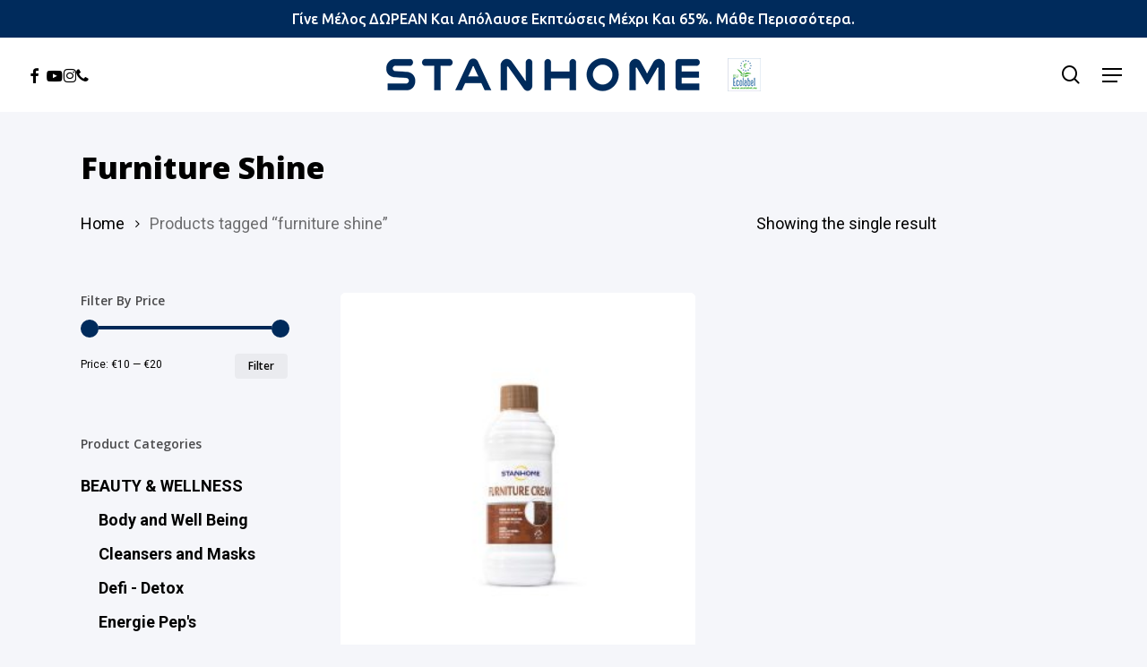

--- FILE ---
content_type: text/html; charset=UTF-8
request_url: https://stanhome.com.cy/en/product-tag/furniture-shine/
body_size: 19005
content:
<!DOCTYPE html>

<html lang="en-US" class="no-js">
<head>

    <meta charset="UTF-8">

    <meta name="viewport" content="width=device-width, initial-scale=1, maximum-scale=1, user-scalable=0" /><meta name='robots' content='index, follow, max-image-preview:large, max-snippet:-1, max-video-preview:-1' />

	<!-- This site is optimized with the Yoast SEO plugin v26.6 - https://yoast.com/wordpress/plugins/seo/ -->
	<title>furniture shine - Stanhome Cyprus</title>
	<meta name="description" content="furniture shine - Stanhome Cyprus - Προϊόντα οικιακής και προσωπικής φροντίδας στην Κύπρο" />
	<link rel="canonical" href="https://stanhome.com.cy/en/product-tag/furniture-shine/" />
	<meta property="og:locale" content="en_US" />
	<meta property="og:type" content="article" />
	<meta property="og:title" content="furniture shine - Stanhome Cyprus" />
	<meta property="og:description" content="furniture shine - Stanhome Cyprus - Προϊόντα οικιακής και προσωπικής φροντίδας στην Κύπρο" />
	<meta property="og:url" content="https://stanhome.com.cy/en/product-tag/furniture-shine/" />
	<meta property="og:site_name" content="Stanhome Cyprus" />
	<meta name="twitter:card" content="summary_large_image" />
	<script type="application/ld+json" class="yoast-schema-graph">{"@context":"https://schema.org","@graph":[{"@type":"CollectionPage","@id":"https://stanhome.com.cy/en/product-tag/furniture-shine/","url":"https://stanhome.com.cy/en/product-tag/furniture-shine/","name":"furniture shine - Stanhome Cyprus","isPartOf":{"@id":"https://stanhome.com.cy/en/#website"},"primaryImageOfPage":{"@id":"https://stanhome.com.cy/en/product-tag/furniture-shine/#primaryimage"},"image":{"@id":"https://stanhome.com.cy/en/product-tag/furniture-shine/#primaryimage"},"thumbnailUrl":"https://stanhome.com.cy/wp-content/uploads/2019/10/FURNITURE-CREAM.jpg","description":"furniture shine - Stanhome Cyprus - Προϊόντα οικιακής και προσωπικής φροντίδας στην Κύπρο","breadcrumb":{"@id":"https://stanhome.com.cy/en/product-tag/furniture-shine/#breadcrumb"},"inLanguage":"en-US"},{"@type":"ImageObject","inLanguage":"en-US","@id":"https://stanhome.com.cy/en/product-tag/furniture-shine/#primaryimage","url":"https://stanhome.com.cy/wp-content/uploads/2019/10/FURNITURE-CREAM.jpg","contentUrl":"https://stanhome.com.cy/wp-content/uploads/2019/10/FURNITURE-CREAM.jpg","width":1200,"height":1200},{"@type":"BreadcrumbList","@id":"https://stanhome.com.cy/en/product-tag/furniture-shine/#breadcrumb","itemListElement":[{"@type":"ListItem","position":1,"name":"Home","item":"https://stanhome.com.cy/en/"},{"@type":"ListItem","position":2,"name":"furniture shine"}]},{"@type":"WebSite","@id":"https://stanhome.com.cy/en/#website","url":"https://stanhome.com.cy/en/","name":"Stanhome Cyprus","description":"Home Care | Family Care | Personal Care Products","publisher":{"@id":"https://stanhome.com.cy/en/#organization"},"potentialAction":[{"@type":"SearchAction","target":{"@type":"EntryPoint","urlTemplate":"https://stanhome.com.cy/en/?s={search_term_string}"},"query-input":{"@type":"PropertyValueSpecification","valueRequired":true,"valueName":"search_term_string"}}],"inLanguage":"en-US"},{"@type":"Organization","@id":"https://stanhome.com.cy/en/#organization","name":"C.P Young And Active Traders Ltd","url":"https://stanhome.com.cy/en/","logo":{"@type":"ImageObject","inLanguage":"en-US","@id":"https://stanhome.com.cy/en/#/schema/logo/image/","url":"https://stanhome.com.cy/wp-content/uploads/2019/10/stanhome-logo@2.png","contentUrl":"https://stanhome.com.cy/wp-content/uploads/2019/10/stanhome-logo@2.png","width":700,"height":74,"caption":"C.P Young And Active Traders Ltd"},"image":{"@id":"https://stanhome.com.cy/en/#/schema/logo/image/"},"sameAs":["https://www.facebook.com/stanhome.cyprus/","https://www.instagram.com/stanhome.cyprus/","https://www.youtube.com/channel/UChcVXzpkQHpNpTwXyRol0YA/"]}]}</script>
	<!-- / Yoast SEO plugin. -->


<link rel='dns-prefetch' href='//capi-automation.s3.us-east-2.amazonaws.com' />
<link rel='dns-prefetch' href='//fonts.googleapis.com' />
<link rel="alternate" type="application/rss+xml" title="Stanhome Cyprus &raquo; Feed" href="https://stanhome.com.cy/en/feed/" />
<link rel="alternate" type="application/rss+xml" title="Stanhome Cyprus &raquo; Comments Feed" href="https://stanhome.com.cy/en/comments/feed/" />
<link rel="alternate" type="application/rss+xml" title="Stanhome Cyprus &raquo; furniture shine Tag Feed" href="https://stanhome.com.cy/en/product-tag/furniture-shine/feed/" />
<link rel="preload" href="https://stanhome.com.cy/wp-content/themes/salient/css/fonts/icomoon.woff?v=1.7" as="font" type="font/woff" crossorigin="anonymous"><style id='wp-img-auto-sizes-contain-inline-css' type='text/css'>
img:is([sizes=auto i],[sizes^="auto," i]){contain-intrinsic-size:3000px 1500px}
/*# sourceURL=wp-img-auto-sizes-contain-inline-css */
</style>
<link rel='stylesheet' id='contact-form-7-css' href='https://stanhome.com.cy/wp-content/plugins/contact-form-7/includes/css/styles.css?ver=6.1.4' type='text/css' media='all' />
<link rel='stylesheet' id='woocommerce-layout-css' href='https://stanhome.com.cy/wp-content/plugins/woocommerce/assets/css/woocommerce-layout.css?ver=10.4.3' type='text/css' media='all' />
<link rel='stylesheet' id='woocommerce-smallscreen-css' href='https://stanhome.com.cy/wp-content/plugins/woocommerce/assets/css/woocommerce-smallscreen.css?ver=10.4.3' type='text/css' media='only screen and (max-width: 768px)' />
<link rel='stylesheet' id='woocommerce-general-css' href='https://stanhome.com.cy/wp-content/plugins/woocommerce/assets/css/woocommerce.css?ver=10.4.3' type='text/css' media='all' />
<style id='woocommerce-inline-inline-css' type='text/css'>
.woocommerce form .form-row .required { visibility: visible; }
/*# sourceURL=woocommerce-inline-inline-css */
</style>
<link rel='stylesheet' id='wpml-menu-item-0-css' href='https://stanhome.com.cy/wp-content/plugins/sitepress-multilingual-cms/templates/language-switchers/menu-item/style.min.css?ver=1' type='text/css' media='all' />
<link rel='stylesheet' id='font-awesome-css' href='https://stanhome.com.cy/wp-content/themes/salient/css/font-awesome.min.css?ver=4.7.1' type='text/css' media='all' />
<link rel='stylesheet' id='salient-grid-system-css' href='https://stanhome.com.cy/wp-content/themes/salient/css/build/grid-system.css?ver=18.0.1' type='text/css' media='all' />
<link rel='stylesheet' id='main-styles-css' href='https://stanhome.com.cy/wp-content/themes/salient/css/build/style.css?ver=18.0.1' type='text/css' media='all' />
<style id='main-styles-inline-css' type='text/css'>
@media only screen and (max-width:999px){#ajax-content-wrap .top-level .nectar-post-grid[data-animation*="fade"] .nectar-post-grid-item,#ajax-content-wrap .top-level .nectar-post-grid[data-animation="zoom-out-reveal"] .nectar-post-grid-item *:not(.content):not(.bg-overlay),#ajax-content-wrap .top-level .nectar-post-grid[data-animation="zoom-out-reveal"] .nectar-post-grid-item *:before{transform:none;opacity:1;clip-path:none;}#ajax-content-wrap .top-level .nectar-post-grid[data-animation="zoom-out-reveal"] .nectar-post-grid-item .nectar-el-parallax-scroll .nectar-post-grid-item-bg-wrap-inner{transform:scale(1.275);}}.wpb_row.vc_row.top-level .nectar-video-bg{opacity:1;height:100%;width:100%;object-fit:cover;object-position:center center;}body.using-mobile-browser .wpb_row.vc_row.top-level .nectar-video-wrap{left:0;}body.using-mobile-browser .wpb_row.vc_row.top-level.full-width-section .nectar-video-wrap:not(.column-video){left:50%;}body.using-mobile-browser #nectar_fullscreen_rows[data-mobile-disable="off"] .wpb_row.vc_row.top-level.full-width-section .nectar-video-wrap:not(.column-video){left:0;}.wpb_row.vc_row.top-level .nectar-video-wrap{opacity:1;width:100%;}body .wpb_row.parallax_section.top-level > .nectar-video-wrap video:not(.translate){opacity:1;}.top-level .portfolio-items[data-loading=lazy-load] .col .inner-wrap.animated .top-level-image{opacity:1;}.wpb_row.vc_row.top-level .column-image-bg-wrap[data-n-parallax-bg="true"] .column-image-bg,.wpb_row.vc_row.top-level + .wpb_row .column-image-bg-wrap[data-n-parallax-bg="true"] .column-image-bg,#portfolio-extra > .wpb_row.vc_row.parallax_section:first-child .row-bg{transform:none!important;height:100%!important;opacity:1;}#portfolio-extra > .wpb_row.vc_row.parallax_section .row-bg{background-attachment:scroll;}.scroll-down-wrap.hidden{transform:none;opacity:1;}#ajax-loading-screen[data-disable-mobile="0"]{display:none!important;}body[data-slide-out-widget-area-style="slide-out-from-right"].material .slide_out_area_close.hide_until_rendered{opacity:0;}
/*# sourceURL=main-styles-inline-css */
</style>
<link rel='stylesheet' id='nectar-header-layout-centered-bottom-bar-css' href='https://stanhome.com.cy/wp-content/themes/salient/css/build/header/header-layout-centered-bottom-bar.css?ver=18.0.1' type='text/css' media='all' />
<link rel='stylesheet' id='nectar-header-megamenu-css' href='https://stanhome.com.cy/wp-content/themes/salient/css/build/header/header-megamenu.css?ver=18.0.1' type='text/css' media='all' />
<link rel='stylesheet' id='nectar-header-secondary-nav-css' href='https://stanhome.com.cy/wp-content/themes/salient/css/build/header/header-secondary-nav.css?ver=18.0.1' type='text/css' media='all' />
<link rel='stylesheet' id='nectar-cf7-css' href='https://stanhome.com.cy/wp-content/themes/salient/css/build/third-party/cf7.css?ver=18.0.1' type='text/css' media='all' />
<link rel='stylesheet' id='nectar_default_font_open_sans-css' href='https://fonts.googleapis.com/css?family=Open+Sans%3A300%2C400%2C600%2C700&#038;subset=latin%2Clatin-ext&#038;display=swap' type='text/css' media='all' />
<link rel='stylesheet' id='nectar-blog-auto-masonry-meta-overlaid-spaced-css' href='https://stanhome.com.cy/wp-content/themes/salient/css/build/blog/auto-masonry-meta-overlaid-spaced.css?ver=18.0.1' type='text/css' media='all' />
<link rel='stylesheet' id='responsive-css' href='https://stanhome.com.cy/wp-content/themes/salient/css/build/responsive.css?ver=18.0.1' type='text/css' media='all' />
<link rel='stylesheet' id='nectar-product-style-minimal-css' href='https://stanhome.com.cy/wp-content/themes/salient/css/build/third-party/woocommerce/product-style-minimal.css?ver=18.0.1' type='text/css' media='all' />
<link rel='stylesheet' id='woocommerce-css' href='https://stanhome.com.cy/wp-content/themes/salient/css/build/woocommerce.css?ver=18.0.1' type='text/css' media='all' />
<link rel='stylesheet' id='select2-css' href='https://stanhome.com.cy/wp-content/plugins/woocommerce/assets/css/select2.css?ver=10.4.3' type='text/css' media='all' />
<link rel='stylesheet' id='skin-material-css' href='https://stanhome.com.cy/wp-content/themes/salient/css/build/skin-material.css?ver=18.0.1' type='text/css' media='all' />
<style id='salient-wp-menu-dynamic-fallback-inline-css' type='text/css'>
#header-outer .nectar-ext-menu-item .image-layer-outer,#header-outer .nectar-ext-menu-item .image-layer,#header-outer .nectar-ext-menu-item .color-overlay,#slide-out-widget-area .nectar-ext-menu-item .image-layer-outer,#slide-out-widget-area .nectar-ext-menu-item .color-overlay,#slide-out-widget-area .nectar-ext-menu-item .image-layer{position:absolute;top:0;left:0;width:100%;height:100%;overflow:hidden;}.nectar-ext-menu-item .inner-content{position:relative;z-index:10;width:100%;}.nectar-ext-menu-item .image-layer{background-size:cover;background-position:center;transition:opacity 0.25s ease 0.1s;}.nectar-ext-menu-item .image-layer video{object-fit:cover;width:100%;height:100%;}#header-outer nav .nectar-ext-menu-item .image-layer:not(.loaded){background-image:none!important;}#header-outer nav .nectar-ext-menu-item .image-layer{opacity:0;}#header-outer nav .nectar-ext-menu-item .image-layer.loaded{opacity:1;}.nectar-ext-menu-item span[class*="inherit-h"] + .menu-item-desc{margin-top:0.4rem;}#mobile-menu .nectar-ext-menu-item .title,#slide-out-widget-area .nectar-ext-menu-item .title,.nectar-ext-menu-item .menu-title-text,.nectar-ext-menu-item .menu-item-desc{position:relative;}.nectar-ext-menu-item .menu-item-desc{display:block;line-height:1.4em;}body #slide-out-widget-area .nectar-ext-menu-item .menu-item-desc{line-height:1.4em;}#mobile-menu .nectar-ext-menu-item .title,#slide-out-widget-area .nectar-ext-menu-item:not(.style-img-above-text) .title,.nectar-ext-menu-item:not(.style-img-above-text) .menu-title-text,.nectar-ext-menu-item:not(.style-img-above-text) .menu-item-desc,.nectar-ext-menu-item:not(.style-img-above-text) i:before,.nectar-ext-menu-item:not(.style-img-above-text) .svg-icon{color:#fff;}#mobile-menu .nectar-ext-menu-item.style-img-above-text .title{color:inherit;}.sf-menu li ul li a .nectar-ext-menu-item .menu-title-text:after{display:none;}.menu-item .widget-area-active[data-margin="default"] > div:not(:last-child){margin-bottom:20px;}.nectar-ext-menu-item__button{display:inline-block;padding-top:2em;}#header-outer nav li:not([class*="current"]) > a .nectar-ext-menu-item .inner-content.has-button .title .menu-title-text{background-image:none;}.nectar-ext-menu-item__button .nectar-cta:not([data-color="transparent"]){margin-top:.8em;margin-bottom:.8em;}.nectar-ext-menu-item .color-overlay{transition:opacity 0.5s cubic-bezier(.15,.75,.5,1);}.nectar-ext-menu-item:hover .hover-zoom-in-slow .image-layer{transform:scale(1.15);transition:transform 4s cubic-bezier(0.1,0.2,.7,1);}.nectar-ext-menu-item:hover .hover-zoom-in-slow .color-overlay{transition:opacity 1.5s cubic-bezier(.15,.75,.5,1);}.nectar-ext-menu-item .hover-zoom-in-slow .image-layer{transition:transform 0.5s cubic-bezier(.15,.75,.5,1);}.nectar-ext-menu-item .hover-zoom-in-slow .color-overlay{transition:opacity 0.5s cubic-bezier(.15,.75,.5,1);}.nectar-ext-menu-item:hover .hover-zoom-in .image-layer{transform:scale(1.12);}.nectar-ext-menu-item .hover-zoom-in .image-layer{transition:transform 0.5s cubic-bezier(.15,.75,.5,1);}.nectar-ext-menu-item{display:flex;text-align:left;}#slide-out-widget-area .nectar-ext-menu-item .title,#slide-out-widget-area .nectar-ext-menu-item .menu-item-desc,#slide-out-widget-area .nectar-ext-menu-item .menu-title-text,#mobile-menu .nectar-ext-menu-item .title,#mobile-menu .nectar-ext-menu-item .menu-item-desc,#mobile-menu .nectar-ext-menu-item .menu-title-text{color:inherit!important;}#slide-out-widget-area .nectar-ext-menu-item,#mobile-menu .nectar-ext-menu-item{display:block;}#slide-out-widget-area .nectar-ext-menu-item .inner-content,#mobile-menu .nectar-ext-menu-item .inner-content{width:100%;}#slide-out-widget-area.fullscreen-alt .nectar-ext-menu-item,#slide-out-widget-area.fullscreen .nectar-ext-menu-item{text-align:center;}#header-outer .nectar-ext-menu-item.style-img-above-text .image-layer-outer,#slide-out-widget-area .nectar-ext-menu-item.style-img-above-text .image-layer-outer{position:relative;}#header-outer .nectar-ext-menu-item.style-img-above-text,#slide-out-widget-area .nectar-ext-menu-item.style-img-above-text{flex-direction:column;}
/*# sourceURL=salient-wp-menu-dynamic-fallback-inline-css */
</style>
<link rel='stylesheet' id='dynamic-css-css' href='https://stanhome.com.cy/wp-content/uploads/salient/salient-dynamic-styles.css?ver=6483' type='text/css' media='all' />
<style id='dynamic-css-inline-css' type='text/css'>
#header-space{background-color:#f5f6fa}@media only screen and (min-width:1000px){body #ajax-content-wrap.no-scroll{min-height:calc(100vh - 168px);height:calc(100vh - 168px)!important;}}@media only screen and (min-width:1000px){#page-header-wrap.fullscreen-header,#page-header-wrap.fullscreen-header #page-header-bg,html:not(.nectar-box-roll-loaded) .nectar-box-roll > #page-header-bg.fullscreen-header,.nectar_fullscreen_zoom_recent_projects,#nectar_fullscreen_rows:not(.afterLoaded) > div{height:calc(100vh - 167px);}.wpb_row.vc_row-o-full-height.top-level,.wpb_row.vc_row-o-full-height.top-level > .col.span_12{min-height:calc(100vh - 167px);}html:not(.nectar-box-roll-loaded) .nectar-box-roll > #page-header-bg.fullscreen-header{top:168px;}.nectar-slider-wrap[data-fullscreen="true"]:not(.loaded),.nectar-slider-wrap[data-fullscreen="true"]:not(.loaded) .swiper-container{height:calc(100vh - 166px)!important;}.admin-bar .nectar-slider-wrap[data-fullscreen="true"]:not(.loaded),.admin-bar .nectar-slider-wrap[data-fullscreen="true"]:not(.loaded) .swiper-container{height:calc(100vh - 166px - 32px)!important;}}.admin-bar[class*="page-template-template-no-header"] .wpb_row.vc_row-o-full-height.top-level,.admin-bar[class*="page-template-template-no-header"] .wpb_row.vc_row-o-full-height.top-level > .col.span_12{min-height:calc(100vh - 32px);}body[class*="page-template-template-no-header"] .wpb_row.vc_row-o-full-height.top-level,body[class*="page-template-template-no-header"] .wpb_row.vc_row-o-full-height.top-level > .col.span_12{min-height:100vh;}@media only screen and (max-width:999px){.using-mobile-browser #nectar_fullscreen_rows:not(.afterLoaded):not([data-mobile-disable="on"]) > div{height:calc(100vh - 96px);}.using-mobile-browser .wpb_row.vc_row-o-full-height.top-level,.using-mobile-browser .wpb_row.vc_row-o-full-height.top-level > .col.span_12,[data-permanent-transparent="1"].using-mobile-browser .wpb_row.vc_row-o-full-height.top-level,[data-permanent-transparent="1"].using-mobile-browser .wpb_row.vc_row-o-full-height.top-level > .col.span_12{min-height:calc(100vh - 96px);}html:not(.nectar-box-roll-loaded) .nectar-box-roll > #page-header-bg.fullscreen-header,.nectar_fullscreen_zoom_recent_projects,.nectar-slider-wrap[data-fullscreen="true"]:not(.loaded),.nectar-slider-wrap[data-fullscreen="true"]:not(.loaded) .swiper-container,#nectar_fullscreen_rows:not(.afterLoaded):not([data-mobile-disable="on"]) > div{height:calc(100vh - 43px);}.wpb_row.vc_row-o-full-height.top-level,.wpb_row.vc_row-o-full-height.top-level > .col.span_12{min-height:calc(100vh - 43px);}body[data-transparent-header="false"] #ajax-content-wrap.no-scroll{min-height:calc(100vh - 43px);height:calc(100vh - 43px);}}.woocommerce.single-product #single-meta{position:relative!important;top:0!important;margin:0;left:8px;height:auto;}.woocommerce.single-product #single-meta:after{display:block;content:" ";clear:both;height:1px;}.woocommerce ul.products li.product.material,.woocommerce-page ul.products li.product.material{background-color:#ffffff;}.woocommerce ul.products li.product.minimal .product-wrap,.woocommerce ul.products li.product.minimal .background-color-expand,.woocommerce-page ul.products li.product.minimal .product-wrap,.woocommerce-page ul.products li.product.minimal .background-color-expand{background-color:#ffffff;}.screen-reader-text,.nectar-skip-to-content:not(:focus){border:0;clip:rect(1px,1px,1px,1px);clip-path:inset(50%);height:1px;margin:-1px;overflow:hidden;padding:0;position:absolute!important;width:1px;word-wrap:normal!important;}.row .col img:not([srcset]){width:auto;}.row .col img.img-with-animation.nectar-lazy:not([srcset]){width:100%;}
.grecaptcha-badge {
display: none !important;
}
/*# sourceURL=dynamic-css-inline-css */
</style>
<link rel='stylesheet' id='salient-child-style-css' href='https://stanhome.com.cy/wp-content/themes/salient-child/style.css?ver=18.0.1' type='text/css' media='all' />
<link rel='stylesheet' id='redux-google-fonts-salient_redux-css' href='https://fonts.googleapis.com/css?family=Ubuntu%3A500%7CRoboto%3A500%2C400%2C700%7COpen+Sans%3A700%2C800%2C600%2C400%2C400italic%7CMontserrat%3A500&#038;subset=greek-ext%2Clatin%2Clatin-ext&#038;display=swap&#038;ver=6.9' type='text/css' media='all' />
<script type="text/template" id="tmpl-variation-template">
	<div class="woocommerce-variation-description">{{{ data.variation.variation_description }}}</div>
	<div class="woocommerce-variation-price">{{{ data.variation.price_html }}}</div>
	<div class="woocommerce-variation-availability">{{{ data.variation.availability_html }}}</div>
</script>
<script type="text/template" id="tmpl-unavailable-variation-template">
	<p role="alert">Sorry, this product is unavailable. Please choose a different combination.</p>
</script>
<script type="text/javascript" src="https://stanhome.com.cy/wp-includes/js/jquery/jquery.min.js?ver=3.7.1" id="jquery-core-js"></script>
<script type="text/javascript" src="https://stanhome.com.cy/wp-includes/js/jquery/jquery-migrate.min.js?ver=3.4.1" id="jquery-migrate-js"></script>
<script type="text/javascript" src="https://stanhome.com.cy/wp-content/plugins/woocommerce/assets/js/jquery-blockui/jquery.blockUI.min.js?ver=2.7.0-wc.10.4.3" id="wc-jquery-blockui-js" defer="defer" data-wp-strategy="defer"></script>
<script type="text/javascript" id="wc-add-to-cart-js-extra">
/* <![CDATA[ */
var wc_add_to_cart_params = {"ajax_url":"/wp-admin/admin-ajax.php?lang=en","wc_ajax_url":"/en/?wc-ajax=%%endpoint%%","i18n_view_cart":"View cart","cart_url":"https://stanhome.com.cy/en/?page_id=10","is_cart":"","cart_redirect_after_add":"no"};
//# sourceURL=wc-add-to-cart-js-extra
/* ]]> */
</script>
<script type="text/javascript" src="https://stanhome.com.cy/wp-content/plugins/woocommerce/assets/js/frontend/add-to-cart.min.js?ver=10.4.3" id="wc-add-to-cart-js" defer="defer" data-wp-strategy="defer"></script>
<script type="text/javascript" src="https://stanhome.com.cy/wp-content/plugins/woocommerce/assets/js/js-cookie/js.cookie.min.js?ver=2.1.4-wc.10.4.3" id="wc-js-cookie-js" defer="defer" data-wp-strategy="defer"></script>
<script type="text/javascript" id="woocommerce-js-extra">
/* <![CDATA[ */
var woocommerce_params = {"ajax_url":"/wp-admin/admin-ajax.php?lang=en","wc_ajax_url":"/en/?wc-ajax=%%endpoint%%","i18n_password_show":"Show password","i18n_password_hide":"Hide password"};
//# sourceURL=woocommerce-js-extra
/* ]]> */
</script>
<script type="text/javascript" src="https://stanhome.com.cy/wp-content/plugins/woocommerce/assets/js/frontend/woocommerce.min.js?ver=10.4.3" id="woocommerce-js" defer="defer" data-wp-strategy="defer"></script>
<script type="text/javascript" src="https://stanhome.com.cy/wp-content/plugins/woocommerce/assets/js/select2/select2.full.min.js?ver=4.0.3-wc.10.4.3" id="wc-select2-js" defer="defer" data-wp-strategy="defer"></script>
<script type="text/javascript" src="https://stanhome.com.cy/wp-includes/js/underscore.min.js?ver=1.13.7" id="underscore-js"></script>
<script type="text/javascript" id="wp-util-js-extra">
/* <![CDATA[ */
var _wpUtilSettings = {"ajax":{"url":"/wp-admin/admin-ajax.php"}};
//# sourceURL=wp-util-js-extra
/* ]]> */
</script>
<script type="text/javascript" src="https://stanhome.com.cy/wp-includes/js/wp-util.min.js?ver=6.9" id="wp-util-js"></script>
<script type="text/javascript" id="wc-add-to-cart-variation-js-extra">
/* <![CDATA[ */
var wc_add_to_cart_variation_params = {"wc_ajax_url":"/en/?wc-ajax=%%endpoint%%","i18n_no_matching_variations_text":"Sorry, no products matched your selection. Please choose a different combination.","i18n_make_a_selection_text":"Please select some product options before adding this product to your cart.","i18n_unavailable_text":"Sorry, this product is unavailable. Please choose a different combination.","i18n_reset_alert_text":"Your selection has been reset. Please select some product options before adding this product to your cart."};
//# sourceURL=wc-add-to-cart-variation-js-extra
/* ]]> */
</script>
<script type="text/javascript" src="https://stanhome.com.cy/wp-content/plugins/woocommerce/assets/js/frontend/add-to-cart-variation.min.js?ver=10.4.3" id="wc-add-to-cart-variation-js" defer="defer" data-wp-strategy="defer"></script>
<script></script><link rel="https://api.w.org/" href="https://stanhome.com.cy/en/wp-json/" /><link rel="alternate" title="JSON" type="application/json" href="https://stanhome.com.cy/en/wp-json/wp/v2/product_tag/60" /><link rel="EditURI" type="application/rsd+xml" title="RSD" href="https://stanhome.com.cy/xmlrpc.php?rsd" />
<meta name="generator" content="WordPress 6.9" />
<meta name="generator" content="WooCommerce 10.4.3" />
<meta name="generator" content="WPML ver:4.8.6 stt:1,13;" />
<script type="text/javascript"> var root = document.getElementsByTagName( "html" )[0]; root.setAttribute( "class", "js" ); </script>	<noscript><style>.woocommerce-product-gallery{ opacity: 1 !important; }</style></noscript>
	<style type="text/css">.recentcomments a{display:inline !important;padding:0 !important;margin:0 !important;}</style>			<script  type="text/javascript">
				!function(f,b,e,v,n,t,s){if(f.fbq)return;n=f.fbq=function(){n.callMethod?
					n.callMethod.apply(n,arguments):n.queue.push(arguments)};if(!f._fbq)f._fbq=n;
					n.push=n;n.loaded=!0;n.version='2.0';n.queue=[];t=b.createElement(e);t.async=!0;
					t.src=v;s=b.getElementsByTagName(e)[0];s.parentNode.insertBefore(t,s)}(window,
					document,'script','https://connect.facebook.net/en_US/fbevents.js');
			</script>
			<!-- WooCommerce Facebook Integration Begin -->
			<script  type="text/javascript">

				fbq('init', '167828910311080', {}, {
    "agent": "woocommerce_0-10.4.3-3.5.15"
});

				document.addEventListener( 'DOMContentLoaded', function() {
					// Insert placeholder for events injected when a product is added to the cart through AJAX.
					document.body.insertAdjacentHTML( 'beforeend', '<div class=\"wc-facebook-pixel-event-placeholder\"></div>' );
				}, false );

			</script>
			<!-- WooCommerce Facebook Integration End -->
			<meta name="generator" content="Powered by WPBakery Page Builder - drag and drop page builder for WordPress."/>
<link rel="icon" href="https://stanhome.com.cy/wp-content/uploads/2019/10/cropped-favi-32x32.png" sizes="32x32" />
<link rel="icon" href="https://stanhome.com.cy/wp-content/uploads/2019/10/cropped-favi-192x192.png" sizes="192x192" />
<link rel="apple-touch-icon" href="https://stanhome.com.cy/wp-content/uploads/2019/10/cropped-favi-180x180.png" />
<meta name="msapplication-TileImage" content="https://stanhome.com.cy/wp-content/uploads/2019/10/cropped-favi-270x270.png" />
<noscript><style> .wpb_animate_when_almost_visible { opacity: 1; }</style></noscript><!-- Facebook Pixel Code -->
<script>
  !function(f,b,e,v,n,t,s)
  {if(f.fbq)return;n=f.fbq=function(){n.callMethod?
  n.callMethod.apply(n,arguments):n.queue.push(arguments)};
  if(!f._fbq)f._fbq=n;n.push=n;n.loaded=!0;n.version='2.0';
  n.queue=[];t=b.createElement(e);t.async=!0;
  t.src=v;s=b.getElementsByTagName(e)[0];
  s.parentNode.insertBefore(t,s)}(window, document,'script',
  'https://connect.facebook.net/en_US/fbevents.js');
  fbq('init', '2480566665326218');
  fbq('track', 'PageView');
</script>
<noscript><img height="1" width="1" style="display:none"
  src="https://www.facebook.com/tr?id=2480566665326218&ev=PageView&noscript=1"
/></noscript>
<!-- End Facebook Pixel Code -->

<!-- Global site tag (gtag.js) - Google Analytics -->
<script async src="https://www.googletagmanager.com/gtag/js?id=UA-151667301-1"></script>
<script>
  window.dataLayer = window.dataLayer || [];
  function gtag(){dataLayer.push(arguments);}
  gtag('js', new Date());

  gtag('config', 'UA-151667301-1');
</script>

<link rel='stylesheet' id='wc-blocks-style-css' href='https://stanhome.com.cy/wp-content/plugins/woocommerce/assets/client/blocks/wc-blocks.css?ver=wc-10.4.3' type='text/css' media='all' />
<style id='global-styles-inline-css' type='text/css'>
:root{--wp--preset--aspect-ratio--square: 1;--wp--preset--aspect-ratio--4-3: 4/3;--wp--preset--aspect-ratio--3-4: 3/4;--wp--preset--aspect-ratio--3-2: 3/2;--wp--preset--aspect-ratio--2-3: 2/3;--wp--preset--aspect-ratio--16-9: 16/9;--wp--preset--aspect-ratio--9-16: 9/16;--wp--preset--color--black: #000000;--wp--preset--color--cyan-bluish-gray: #abb8c3;--wp--preset--color--white: #ffffff;--wp--preset--color--pale-pink: #f78da7;--wp--preset--color--vivid-red: #cf2e2e;--wp--preset--color--luminous-vivid-orange: #ff6900;--wp--preset--color--luminous-vivid-amber: #fcb900;--wp--preset--color--light-green-cyan: #7bdcb5;--wp--preset--color--vivid-green-cyan: #00d084;--wp--preset--color--pale-cyan-blue: #8ed1fc;--wp--preset--color--vivid-cyan-blue: #0693e3;--wp--preset--color--vivid-purple: #9b51e0;--wp--preset--gradient--vivid-cyan-blue-to-vivid-purple: linear-gradient(135deg,rgb(6,147,227) 0%,rgb(155,81,224) 100%);--wp--preset--gradient--light-green-cyan-to-vivid-green-cyan: linear-gradient(135deg,rgb(122,220,180) 0%,rgb(0,208,130) 100%);--wp--preset--gradient--luminous-vivid-amber-to-luminous-vivid-orange: linear-gradient(135deg,rgb(252,185,0) 0%,rgb(255,105,0) 100%);--wp--preset--gradient--luminous-vivid-orange-to-vivid-red: linear-gradient(135deg,rgb(255,105,0) 0%,rgb(207,46,46) 100%);--wp--preset--gradient--very-light-gray-to-cyan-bluish-gray: linear-gradient(135deg,rgb(238,238,238) 0%,rgb(169,184,195) 100%);--wp--preset--gradient--cool-to-warm-spectrum: linear-gradient(135deg,rgb(74,234,220) 0%,rgb(151,120,209) 20%,rgb(207,42,186) 40%,rgb(238,44,130) 60%,rgb(251,105,98) 80%,rgb(254,248,76) 100%);--wp--preset--gradient--blush-light-purple: linear-gradient(135deg,rgb(255,206,236) 0%,rgb(152,150,240) 100%);--wp--preset--gradient--blush-bordeaux: linear-gradient(135deg,rgb(254,205,165) 0%,rgb(254,45,45) 50%,rgb(107,0,62) 100%);--wp--preset--gradient--luminous-dusk: linear-gradient(135deg,rgb(255,203,112) 0%,rgb(199,81,192) 50%,rgb(65,88,208) 100%);--wp--preset--gradient--pale-ocean: linear-gradient(135deg,rgb(255,245,203) 0%,rgb(182,227,212) 50%,rgb(51,167,181) 100%);--wp--preset--gradient--electric-grass: linear-gradient(135deg,rgb(202,248,128) 0%,rgb(113,206,126) 100%);--wp--preset--gradient--midnight: linear-gradient(135deg,rgb(2,3,129) 0%,rgb(40,116,252) 100%);--wp--preset--font-size--small: 13px;--wp--preset--font-size--medium: 20px;--wp--preset--font-size--large: 36px;--wp--preset--font-size--x-large: 42px;--wp--preset--spacing--20: 0.44rem;--wp--preset--spacing--30: 0.67rem;--wp--preset--spacing--40: 1rem;--wp--preset--spacing--50: 1.5rem;--wp--preset--spacing--60: 2.25rem;--wp--preset--spacing--70: 3.38rem;--wp--preset--spacing--80: 5.06rem;--wp--preset--shadow--natural: 6px 6px 9px rgba(0, 0, 0, 0.2);--wp--preset--shadow--deep: 12px 12px 50px rgba(0, 0, 0, 0.4);--wp--preset--shadow--sharp: 6px 6px 0px rgba(0, 0, 0, 0.2);--wp--preset--shadow--outlined: 6px 6px 0px -3px rgb(255, 255, 255), 6px 6px rgb(0, 0, 0);--wp--preset--shadow--crisp: 6px 6px 0px rgb(0, 0, 0);}:root { --wp--style--global--content-size: 1300px;--wp--style--global--wide-size: 1300px; }:where(body) { margin: 0; }.wp-site-blocks > .alignleft { float: left; margin-right: 2em; }.wp-site-blocks > .alignright { float: right; margin-left: 2em; }.wp-site-blocks > .aligncenter { justify-content: center; margin-left: auto; margin-right: auto; }:where(.is-layout-flex){gap: 0.5em;}:where(.is-layout-grid){gap: 0.5em;}.is-layout-flow > .alignleft{float: left;margin-inline-start: 0;margin-inline-end: 2em;}.is-layout-flow > .alignright{float: right;margin-inline-start: 2em;margin-inline-end: 0;}.is-layout-flow > .aligncenter{margin-left: auto !important;margin-right: auto !important;}.is-layout-constrained > .alignleft{float: left;margin-inline-start: 0;margin-inline-end: 2em;}.is-layout-constrained > .alignright{float: right;margin-inline-start: 2em;margin-inline-end: 0;}.is-layout-constrained > .aligncenter{margin-left: auto !important;margin-right: auto !important;}.is-layout-constrained > :where(:not(.alignleft):not(.alignright):not(.alignfull)){max-width: var(--wp--style--global--content-size);margin-left: auto !important;margin-right: auto !important;}.is-layout-constrained > .alignwide{max-width: var(--wp--style--global--wide-size);}body .is-layout-flex{display: flex;}.is-layout-flex{flex-wrap: wrap;align-items: center;}.is-layout-flex > :is(*, div){margin: 0;}body .is-layout-grid{display: grid;}.is-layout-grid > :is(*, div){margin: 0;}body{padding-top: 0px;padding-right: 0px;padding-bottom: 0px;padding-left: 0px;}:root :where(.wp-element-button, .wp-block-button__link){background-color: #32373c;border-width: 0;color: #fff;font-family: inherit;font-size: inherit;font-style: inherit;font-weight: inherit;letter-spacing: inherit;line-height: inherit;padding-top: calc(0.667em + 2px);padding-right: calc(1.333em + 2px);padding-bottom: calc(0.667em + 2px);padding-left: calc(1.333em + 2px);text-decoration: none;text-transform: inherit;}.has-black-color{color: var(--wp--preset--color--black) !important;}.has-cyan-bluish-gray-color{color: var(--wp--preset--color--cyan-bluish-gray) !important;}.has-white-color{color: var(--wp--preset--color--white) !important;}.has-pale-pink-color{color: var(--wp--preset--color--pale-pink) !important;}.has-vivid-red-color{color: var(--wp--preset--color--vivid-red) !important;}.has-luminous-vivid-orange-color{color: var(--wp--preset--color--luminous-vivid-orange) !important;}.has-luminous-vivid-amber-color{color: var(--wp--preset--color--luminous-vivid-amber) !important;}.has-light-green-cyan-color{color: var(--wp--preset--color--light-green-cyan) !important;}.has-vivid-green-cyan-color{color: var(--wp--preset--color--vivid-green-cyan) !important;}.has-pale-cyan-blue-color{color: var(--wp--preset--color--pale-cyan-blue) !important;}.has-vivid-cyan-blue-color{color: var(--wp--preset--color--vivid-cyan-blue) !important;}.has-vivid-purple-color{color: var(--wp--preset--color--vivid-purple) !important;}.has-black-background-color{background-color: var(--wp--preset--color--black) !important;}.has-cyan-bluish-gray-background-color{background-color: var(--wp--preset--color--cyan-bluish-gray) !important;}.has-white-background-color{background-color: var(--wp--preset--color--white) !important;}.has-pale-pink-background-color{background-color: var(--wp--preset--color--pale-pink) !important;}.has-vivid-red-background-color{background-color: var(--wp--preset--color--vivid-red) !important;}.has-luminous-vivid-orange-background-color{background-color: var(--wp--preset--color--luminous-vivid-orange) !important;}.has-luminous-vivid-amber-background-color{background-color: var(--wp--preset--color--luminous-vivid-amber) !important;}.has-light-green-cyan-background-color{background-color: var(--wp--preset--color--light-green-cyan) !important;}.has-vivid-green-cyan-background-color{background-color: var(--wp--preset--color--vivid-green-cyan) !important;}.has-pale-cyan-blue-background-color{background-color: var(--wp--preset--color--pale-cyan-blue) !important;}.has-vivid-cyan-blue-background-color{background-color: var(--wp--preset--color--vivid-cyan-blue) !important;}.has-vivid-purple-background-color{background-color: var(--wp--preset--color--vivid-purple) !important;}.has-black-border-color{border-color: var(--wp--preset--color--black) !important;}.has-cyan-bluish-gray-border-color{border-color: var(--wp--preset--color--cyan-bluish-gray) !important;}.has-white-border-color{border-color: var(--wp--preset--color--white) !important;}.has-pale-pink-border-color{border-color: var(--wp--preset--color--pale-pink) !important;}.has-vivid-red-border-color{border-color: var(--wp--preset--color--vivid-red) !important;}.has-luminous-vivid-orange-border-color{border-color: var(--wp--preset--color--luminous-vivid-orange) !important;}.has-luminous-vivid-amber-border-color{border-color: var(--wp--preset--color--luminous-vivid-amber) !important;}.has-light-green-cyan-border-color{border-color: var(--wp--preset--color--light-green-cyan) !important;}.has-vivid-green-cyan-border-color{border-color: var(--wp--preset--color--vivid-green-cyan) !important;}.has-pale-cyan-blue-border-color{border-color: var(--wp--preset--color--pale-cyan-blue) !important;}.has-vivid-cyan-blue-border-color{border-color: var(--wp--preset--color--vivid-cyan-blue) !important;}.has-vivid-purple-border-color{border-color: var(--wp--preset--color--vivid-purple) !important;}.has-vivid-cyan-blue-to-vivid-purple-gradient-background{background: var(--wp--preset--gradient--vivid-cyan-blue-to-vivid-purple) !important;}.has-light-green-cyan-to-vivid-green-cyan-gradient-background{background: var(--wp--preset--gradient--light-green-cyan-to-vivid-green-cyan) !important;}.has-luminous-vivid-amber-to-luminous-vivid-orange-gradient-background{background: var(--wp--preset--gradient--luminous-vivid-amber-to-luminous-vivid-orange) !important;}.has-luminous-vivid-orange-to-vivid-red-gradient-background{background: var(--wp--preset--gradient--luminous-vivid-orange-to-vivid-red) !important;}.has-very-light-gray-to-cyan-bluish-gray-gradient-background{background: var(--wp--preset--gradient--very-light-gray-to-cyan-bluish-gray) !important;}.has-cool-to-warm-spectrum-gradient-background{background: var(--wp--preset--gradient--cool-to-warm-spectrum) !important;}.has-blush-light-purple-gradient-background{background: var(--wp--preset--gradient--blush-light-purple) !important;}.has-blush-bordeaux-gradient-background{background: var(--wp--preset--gradient--blush-bordeaux) !important;}.has-luminous-dusk-gradient-background{background: var(--wp--preset--gradient--luminous-dusk) !important;}.has-pale-ocean-gradient-background{background: var(--wp--preset--gradient--pale-ocean) !important;}.has-electric-grass-gradient-background{background: var(--wp--preset--gradient--electric-grass) !important;}.has-midnight-gradient-background{background: var(--wp--preset--gradient--midnight) !important;}.has-small-font-size{font-size: var(--wp--preset--font-size--small) !important;}.has-medium-font-size{font-size: var(--wp--preset--font-size--medium) !important;}.has-large-font-size{font-size: var(--wp--preset--font-size--large) !important;}.has-x-large-font-size{font-size: var(--wp--preset--font-size--x-large) !important;}
/*# sourceURL=global-styles-inline-css */
</style>
<link data-pagespeed-no-defer data-nowprocket data-wpacu-skip data-no-optimize data-noptimize rel='stylesheet' id='main-styles-non-critical-css' href='https://stanhome.com.cy/wp-content/themes/salient/css/build/style-non-critical.css?ver=18.0.1' type='text/css' media='all' />
<link data-pagespeed-no-defer data-nowprocket data-wpacu-skip data-no-optimize data-noptimize rel='stylesheet' id='nectar-woocommerce-non-critical-css' href='https://stanhome.com.cy/wp-content/themes/salient/css/build/third-party/woocommerce/woocommerce-non-critical.css?ver=18.0.1' type='text/css' media='all' />
<link data-pagespeed-no-defer data-nowprocket data-wpacu-skip data-no-optimize data-noptimize rel='stylesheet' id='fancyBox-css' href='https://stanhome.com.cy/wp-content/themes/salient/css/build/plugins/jquery.fancybox.css?ver=3.3.1' type='text/css' media='all' />
<link data-pagespeed-no-defer data-nowprocket data-wpacu-skip data-no-optimize data-noptimize rel='stylesheet' id='nectar-ocm-core-css' href='https://stanhome.com.cy/wp-content/themes/salient/css/build/off-canvas/core.css?ver=18.0.1' type='text/css' media='all' />
<link data-pagespeed-no-defer data-nowprocket data-wpacu-skip data-no-optimize data-noptimize rel='stylesheet' id='nectar-ocm-slide-out-right-material-css' href='https://stanhome.com.cy/wp-content/themes/salient/css/build/off-canvas/slide-out-right-material.css?ver=18.0.1' type='text/css' media='all' />
<link data-pagespeed-no-defer data-nowprocket data-wpacu-skip data-no-optimize data-noptimize rel='stylesheet' id='nectar-ocm-slide-out-right-hover-css' href='https://stanhome.com.cy/wp-content/themes/salient/css/build/off-canvas/slide-out-right-hover.css?ver=18.0.1' type='text/css' media='all' />
</head>


<body class="archive tax-product_tag term-furniture-shine term-60 wp-theme-salient wp-child-theme-salient-child theme-salient woocommerce woocommerce-page woocommerce-no-js nectar-auto-lightbox material wpb-js-composer js-comp-ver-8.6.1 vc_responsive" data-footer-reveal="false" data-footer-reveal-shadow="none" data-header-format="centered-menu-bottom-bar" data-body-border="off" data-boxed-style="" data-header-breakpoint="1300" data-dropdown-style="minimal" data-cae="easeOutQuart" data-cad="700" data-megamenu-width="contained" data-aie="none" data-ls="fancybox" data-apte="standard" data-hhun="0" data-fancy-form-rcs="1" data-form-style="default" data-form-submit="regular" data-is="minimal" data-button-style="slightly_rounded_shadow" data-user-account-button="false" data-flex-cols="true" data-col-gap="default" data-header-inherit-rc="false" data-header-search="true" data-animated-anchors="true" data-ajax-transitions="false" data-full-width-header="true" data-slide-out-widget-area="true" data-slide-out-widget-area-style="slide-out-from-right" data-user-set-ocm="off" data-loading-animation="none" data-bg-header="false" data-responsive="1" data-ext-responsive="true" data-ext-padding="90" data-header-resize="0" data-header-color="custom" data-cart="false" data-remove-m-parallax="" data-remove-m-video-bgs="" data-m-animate="0" data-force-header-trans-color="light" data-smooth-scrolling="0" data-permanent-transparent="false" >

	<script type="text/javascript">
	 (function(window, document) {

		document.documentElement.classList.remove("no-js");

		if(navigator.userAgent.match(/(Android|iPod|iPhone|iPad|BlackBerry|IEMobile|Opera Mini)/)) {
			document.body.className += " using-mobile-browser mobile ";
		}
		if(navigator.userAgent.match(/Mac/) && navigator.maxTouchPoints && navigator.maxTouchPoints > 2) {
			document.body.className += " using-ios-device ";
		}

		if( !("ontouchstart" in window) ) {

			var body = document.querySelector("body");
			var winW = window.innerWidth;
			var bodyW = body.clientWidth;

			if (winW > bodyW + 4) {
				body.setAttribute("style", "--scroll-bar-w: " + (winW - bodyW - 4) + "px");
			} else {
				body.setAttribute("style", "--scroll-bar-w: 0px");
			}
		}

	 })(window, document);
   </script><nav aria-label="Skip links" class="nectar-skip-to-content-wrap"><a href="#ajax-content-wrap" class="nectar-skip-to-content">Skip to main content</a></nav><div class="ocm-effect-wrap"><div class="ocm-effect-wrap-inner">	
	<div id="header-space"  data-header-mobile-fixed='1'></div> 
	
	
	<div id="header-outer" data-has-menu="true" data-has-buttons="yes" data-header-button_style="default" data-using-pr-menu="false" data-mobile-fixed="1" data-ptnm="false" data-lhe="animated_underline" data-user-set-bg="#ffffff" data-format="centered-menu-bottom-bar" data-menu-bottom-bar-align="center" data-permanent-transparent="false" data-megamenu-rt="1" data-remove-fixed="0" data-header-resize="0" data-cart="false" data-transparency-option="" data-box-shadow="small" data-shrink-num="6" data-using-secondary="1" data-using-logo="1" data-logo-height="37" data-m-logo-height="20" data-padding="23" data-full-width="true" data-condense="true" >

		
	<div id="header-secondary-outer" class="centered-menu-bottom-bar" data-mobile="default" data-remove-fixed="0" data-lhe="animated_underline" data-secondary-text="true" data-full-width="true" data-mobile-fixed="1" data-permanent-transparent="false" >
		<div class="container">
			<nav aria-label="Secondary Navigation">
				<div class="nectar-center-text"><a href="/members/">Γίνε μέλος ΔΩΡΕΑΝ και απόλαυσε εκπτώσεις μέχρι και 65%. Μάθε περισσότερα.</a></div>
			</nav>
		</div>
	</div>


<div id="search-outer" class="nectar">
	<div id="search">
		<div class="container">
			 <div id="search-box">
				 <div class="inner-wrap">
					 <div class="col span_12">
						  <form role="search" action="https://stanhome.com.cy/en/" method="GET">
														 <input type="text" name="s" id="s" value="" aria-label="Search" placeholder="Search" />
							 
						<span>Hit enter to search or ESC to close</span>
						<button aria-label="Search" class="search-box__button" type="submit">Search</button>						</form>
					</div><!--/span_12-->
				</div><!--/inner-wrap-->
			 </div><!--/search-box-->
			 <div id="close"><a href="#" role="button"><span class="screen-reader-text">Close Search</span>
				<span class="close-wrap"> <span class="close-line close-line1" role="presentation"></span> <span class="close-line close-line2" role="presentation"></span> </span>				 </a></div>
		 </div><!--/container-->
	</div><!--/search-->
</div><!--/search-outer-->

<header id="top" role="banner" aria-label="Main Menu">
		<div class="container">
		<div class="row">
			<div class="col span_3">
								<a id="logo" href="https://stanhome.com.cy/en/" data-supplied-ml-starting-dark="false" data-supplied-ml-starting="false" data-supplied-ml="false" >
					<img class="stnd skip-lazy default-logo dark-version" width="418" height="37" alt="Stanhome Cyprus" src="https://stanhome.com.cy/wp-content/uploads/2024/10/stanhome-logo-new.png" srcset="https://stanhome.com.cy/wp-content/uploads/2024/10/stanhome-logo-new.png 1x, https://stanhome.com.cy/wp-content/uploads/2024/10/stanhome-logo-new@2.png 2x" />				</a>
									<nav class="left-side" data-using-pull-menu="false">
												<ul class="nectar-social"><li id="social-in-menu" class="button_social_group"><a target="_blank" rel="noopener" href="https://www.facebook.com/stanhome.cyprus/"><span class="screen-reader-text">facebook</span><i class="fa fa-facebook" aria-hidden="true"></i> </a><a target="_blank" rel="noopener" href="https://www.youtube.com/channel/UChcVXzpkQHpNpTwXyRol0YA/"><span class="screen-reader-text">youtube</span><i class="fa fa-youtube-play" aria-hidden="true"></i> </a><a target="_blank" rel="noopener" href="https://www.instagram.com/stanhome.cyprus/"><span class="screen-reader-text">instagram</span><i class="fa fa-instagram" aria-hidden="true"></i> </a><a  href=""><span class="screen-reader-text">phone</span><i class="fa fa-phone" aria-hidden="true"></i> </a> </li></ul>
				 	 					</nav>
					<nav class="right-side">
												<ul class="buttons" data-user-set-ocm="off"><li id="search-btn"><div><a href="#searchbox"><span class="icon-salient-search" aria-hidden="true"></span><span class="screen-reader-text">search</span></a></div> </li></ul>
																			<div class="slide-out-widget-area-toggle mobile-icon slide-out-from-right" data-custom-color="false" data-icon-animation="simple-transform">
								<div> <a href="#slide-out-widget-area" role="button" aria-label="Navigation Menu" aria-expanded="false" class="closed">
									<span class="screen-reader-text">Menu</span><span aria-hidden="true"> <i class="lines-button x2"> <i class="lines"></i> </i> </span> </a> </div>							</div>
											</nav>
							</div><!--/span_3-->

			<div class="col span_9 col_last">
									<div class="nectar-mobile-only mobile-header"><div class="inner"></div></div>
									<a class="mobile-search" href="#searchbox"><span class="nectar-icon icon-salient-search" aria-hidden="true"></span><span class="screen-reader-text">search</span></a>
														<div class="slide-out-widget-area-toggle mobile-icon slide-out-from-right" data-custom-color="false" data-icon-animation="simple-transform">
						<div> <a href="#slide-out-widget-area" role="button" aria-label="Navigation Menu" aria-expanded="false" class="closed">
							<span class="screen-reader-text">Menu</span><span aria-hidden="true"> <i class="lines-button x2"> <i class="lines"></i> </i> </span>						</a></div>
					</div>
				
									<nav aria-label="Main Menu">
													<ul class="sf-menu">
								<li id="menu-item-208" class="menu-item menu-item-type-post_type menu-item-object-page menu-item-home nectar-regular-menu-item menu-item-208"><a href="https://stanhome.com.cy/en/"><span class="menu-title-text">Home</span></a></li>
<li id="menu-item-207" class="megamenu columns-3 menu-item menu-item-type-post_type menu-item-object-page menu-item-has-children nectar-regular-menu-item sf-with-ul menu-item-207"><a href="https://stanhome.com.cy/en/shop/" aria-haspopup="true" aria-expanded="false"><span class="menu-title-text">Our Produts</span><span class="sf-sub-indicator"><i class="fa fa-angle-down icon-in-menu" aria-hidden="true"></i></span></a>
<ul class="sub-menu">
	<li id="menu-item-209" class="menu-item menu-item-type-taxonomy menu-item-object-product_cat menu-item-has-children nectar-regular-menu-item menu-item-209"><a href="https://stanhome.com.cy/en/product-category/home-care/" aria-haspopup="true" aria-expanded="false"><span class="menu-title-text">HOME CARE</span><span class="sf-sub-indicator"><i class="fa fa-angle-right icon-in-menu" aria-hidden="true"></i></span></a>
	<ul class="sub-menu">
		<li id="menu-item-212" class="menu-item menu-item-type-taxonomy menu-item-object-product_cat nectar-regular-menu-item menu-item-212"><a href="https://stanhome.com.cy/en/product-category/home-care/dust/"><span class="menu-title-text">Dust</span></a></li>
		<li id="menu-item-213" class="menu-item menu-item-type-taxonomy menu-item-object-product_cat nectar-regular-menu-item menu-item-213"><a href="https://stanhome.com.cy/en/product-category/home-care/floors/"><span class="menu-title-text">Floors</span></a></li>
		<li id="menu-item-216" class="menu-item menu-item-type-taxonomy menu-item-object-product_cat nectar-regular-menu-item menu-item-216"><a href="https://stanhome.com.cy/en/product-category/home-care/kitchen/"><span class="menu-title-text">Kitchen</span></a></li>
		<li id="menu-item-218" class="menu-item menu-item-type-taxonomy menu-item-object-product_cat nectar-regular-menu-item menu-item-218"><a href="https://stanhome.com.cy/en/product-category/home-care/windows/"><span class="menu-title-text">Windows</span></a></li>
		<li id="menu-item-211" class="menu-item menu-item-type-taxonomy menu-item-object-product_cat nectar-regular-menu-item menu-item-211"><a href="https://stanhome.com.cy/en/product-category/home-care/bath-care/"><span class="menu-title-text">Bath Care</span></a></li>
		<li id="menu-item-217" class="menu-item menu-item-type-taxonomy menu-item-object-product_cat nectar-regular-menu-item menu-item-217"><a href="https://stanhome.com.cy/en/product-category/home-care/washing-up/"><span class="menu-title-text">Washing Up</span></a></li>
		<li id="menu-item-210" class="menu-item menu-item-type-taxonomy menu-item-object-product_cat nectar-regular-menu-item menu-item-210"><a href="https://stanhome.com.cy/en/product-category/home-care/air-deodorant/"><span class="menu-title-text">Air Deodorant</span></a></li>
		<li id="menu-item-215" class="menu-item menu-item-type-taxonomy menu-item-object-product_cat nectar-regular-menu-item menu-item-215"><a href="https://stanhome.com.cy/en/product-category/home-care/hard-housework/"><span class="menu-title-text">Hard Housework</span></a></li>
		<li id="menu-item-214" class="menu-item menu-item-type-taxonomy menu-item-object-product_cat nectar-regular-menu-item menu-item-214"><a href="https://stanhome.com.cy/en/product-category/home-care/furniture-leather-metals/"><span class="menu-title-text">Furniture &#8211; Leather &#8211; Metals</span></a></li>
	</ul>
</li>
	<li id="menu-item-1520" class="menu-item menu-item-type-taxonomy menu-item-object-product_cat menu-item-has-children nectar-regular-menu-item menu-item-1520"><a href="https://stanhome.com.cy/en/product-category/family-expert/" aria-haspopup="true" aria-expanded="false"><span class="menu-title-text">FAMILY EXPERT</span><span class="sf-sub-indicator"><i class="fa fa-angle-right icon-in-menu" aria-hidden="true"></i></span></a>
	<ul class="sub-menu">
		<li id="menu-item-1525" class="menu-item menu-item-type-taxonomy menu-item-object-product_cat nectar-regular-menu-item menu-item-1525"><a href="https://stanhome.com.cy/en/product-category/family-expert/skin-care/"><span class="menu-title-text">Skin Care</span></a></li>
		<li id="menu-item-1522" class="menu-item menu-item-type-taxonomy menu-item-object-product_cat nectar-regular-menu-item menu-item-1522"><a href="https://stanhome.com.cy/en/product-category/family-expert/foot-care/"><span class="menu-title-text">Foot Care</span></a></li>
	</ul>
</li>
	<li id="menu-item-4042" class="menu-item menu-item-type-taxonomy menu-item-object-product_cat menu-item-has-children nectar-regular-menu-item menu-item-4042"><a href="https://stanhome.com.cy/en/product-category/beauty-wellness/" aria-haspopup="true" aria-expanded="false"><span class="menu-title-text">BEAUTY &amp; WELLNESS</span><span class="sf-sub-indicator"><i class="fa fa-angle-right icon-in-menu" aria-hidden="true"></i></span></a>
	<ul class="sub-menu">
		<li id="menu-item-12137" class="menu-item menu-item-type-post_type menu-item-object-page button_solid_color menu-item-12137"><a href="https://stanhome.com.cy/en/kiotis-lines/"><span class="menu-title-text">KIOTIS LINES</span></a></li>
		<li id="menu-item-4047" class="menu-item menu-item-type-taxonomy menu-item-object-product_cat nectar-regular-menu-item menu-item-4047"><a href="https://stanhome.com.cy/en/product-category/beauty-wellness/essential/"><span class="menu-title-text">Essential</span></a></li>
		<li id="menu-item-4050" class="menu-item menu-item-type-taxonomy menu-item-object-product_cat nectar-regular-menu-item menu-item-4050"><a href="https://stanhome.com.cy/en/product-category/beauty-wellness/men/"><span class="menu-title-text">Men&#8217;s Line</span></a></li>
		<li id="menu-item-11999" class="menu-item menu-item-type-taxonomy menu-item-object-product_cat nectar-regular-menu-item menu-item-11999"><a href="https://stanhome.com.cy/en/product-category/beauty-wellness/sun-care/"><span class="menu-title-text">Sun Care</span></a></li>
		<li id="menu-item-4046" class="menu-item menu-item-type-taxonomy menu-item-object-product_cat nectar-regular-menu-item menu-item-4046"><a href="https://stanhome.com.cy/en/product-category/beauty-wellness/defi-detox/"><span class="menu-title-text">Defi &#8211; Detox</span></a></li>
		<li id="menu-item-4045" class="menu-item menu-item-type-taxonomy menu-item-object-product_cat nectar-regular-menu-item menu-item-4045"><a href="https://stanhome.com.cy/en/product-category/beauty-wellness/control-jeunesse/"><span class="menu-title-text">Jeunesse Revelee</span></a></li>
		<li id="menu-item-4053" class="menu-item menu-item-type-taxonomy menu-item-object-product_cat nectar-regular-menu-item menu-item-4053"><a href="https://stanhome.com.cy/en/product-category/beauty-wellness/energie-peps/"><span class="menu-title-text">Energie Pep&#8217;s</span></a></li>
		<li id="menu-item-4043" class="menu-item menu-item-type-taxonomy menu-item-object-product_cat nectar-regular-menu-item menu-item-4043"><a href="https://stanhome.com.cy/en/product-category/beauty-wellness/body-and-well-being/"><span class="menu-title-text">Body and Well Being</span></a></li>
		<li id="menu-item-4044" class="menu-item menu-item-type-taxonomy menu-item-object-product_cat nectar-regular-menu-item menu-item-4044"><a href="https://stanhome.com.cy/en/product-category/beauty-wellness/cleansers-and-masks/"><span class="menu-title-text">Cleansers and Masks</span></a></li>
		<li id="menu-item-4048" class="menu-item menu-item-type-taxonomy menu-item-object-product_cat nectar-regular-menu-item menu-item-4048"><a href="https://stanhome.com.cy/en/product-category/beauty-wellness/hydratation-jeunesse/"><span class="menu-title-text">Hydra Splash</span></a></li>
		<li id="menu-item-11935" class="menu-item menu-item-type-taxonomy menu-item-object-product_cat nectar-regular-menu-item menu-item-11935"><a href="https://stanhome.com.cy/en/product-category/beauty-wellness/lift-specific-jeunesse/"><span class="menu-title-text">Lift &#8211; Specific Jeunesse</span></a></li>
	</ul>
</li>
</ul>
</li>
<li id="menu-item-851" class="menu-item menu-item-type-post_type menu-item-object-page nectar-regular-menu-item menu-item-851"><a href="https://stanhome.com.cy/en/about-us/"><span class="menu-title-text">About Us</span></a></li>
<li id="menu-item-11748" class="menu-item menu-item-type-post_type menu-item-object-page nectar-regular-menu-item menu-item-11748"><a href="https://stanhome.com.cy/en/members/"><span class="menu-title-text">Members</span></a></li>
<li id="menu-item-11747" class="menu-item menu-item-type-post_type menu-item-object-page nectar-regular-menu-item menu-item-11747"><a href="https://stanhome.com.cy/en/work-with-us/"><span class="menu-title-text">Work With Us</span></a></li>
<li id="menu-item-850" class="menu-item menu-item-type-post_type menu-item-object-page nectar-regular-menu-item menu-item-850"><a href="https://stanhome.com.cy/en/contact-us/"><span class="menu-title-text">Contact Us</span></a></li>
<li id="menu-item-wpml-ls-47-en" class="menu-item wpml-ls-slot-47 wpml-ls-item wpml-ls-item-en wpml-ls-current-language wpml-ls-menu-item wpml-ls-first-item menu-item-type-wpml_ls_menu_item menu-item-object-wpml_ls_menu_item menu-item-has-children nectar-regular-menu-item sf-with-ul menu-item-wpml-ls-47-en"><a href="https://stanhome.com.cy/en/product-tag/furniture-shine/" role="menuitem" aria-haspopup="true" aria-expanded="false"><span class="menu-title-text">
            <img
            class="wpml-ls-flag"
            src="https://stanhome.com.cy/wp-content/plugins/sitepress-multilingual-cms/res/flags/en.png"
            alt=""
            
            
    /><span class="wpml-ls-display">English</span></span><span class="sf-sub-indicator"><i class="fa fa-angle-down icon-in-menu" aria-hidden="true"></i></span></a>
<ul class="sub-menu">
	<li id="menu-item-wpml-ls-47-el" class="menu-item wpml-ls-slot-47 wpml-ls-item wpml-ls-item-el wpml-ls-menu-item wpml-ls-last-item menu-item-type-wpml_ls_menu_item menu-item-object-wpml_ls_menu_item nectar-regular-menu-item menu-item-wpml-ls-47-el"><a title="Switch to Greek" href="https://stanhome.com.cy/tag-proiontos/gialistera-epipla/" aria-label="Switch to Greek" role="menuitem"><span class="menu-title-text">
            <img
            class="wpml-ls-flag"
            src="https://stanhome.com.cy/wp-content/plugins/sitepress-multilingual-cms/res/flags/el.png"
            alt=""
            
            
    /><span class="wpml-ls-display">Greek</span></span></a></li>
</ul>
</li>
							</ul>
						
					</nav>

					
				</div><!--/span_9-->

				
			</div><!--/row-->
					</div><!--/container-->
	</header>
	</div>

	
	<div id="ajax-content-wrap">

		<div class="container-wrap" data-midnight="dark" role="main"><div class="container main-content"><div class="nectar-shop-header"><h1 class="page-title">furniture shine</h1><form class="woocommerce-ordering" method="get">
		<select
		name="orderby"
		class="orderby"
					aria-label="Shop order"
			>
					<option value="popularity" >Sort by popularity</option>
					<option value="date"  selected='selected'>Sort by latest</option>
					<option value="price" >Sort by price: low to high</option>
					<option value="price-desc" >Sort by price: high to low</option>
			</select>
	<input type="hidden" name="paged" value="1" />
	</form>
<p class="woocommerce-result-count" role="alert" aria-relevant="all" >
	Showing the single result</p>
<nav class="woocommerce-breadcrumb" itemprop="breadcrumb"><span><a href="https://stanhome.com.cy/en/">Home</a></span> <i class="fa fa-angle-right"></i> <span>Products tagged &ldquo;furniture shine&rdquo;</span></nav></div><div class="row"><div id="sidebar" class="col span_3 col"><div class="inner"><div id="woocommerce_price_filter-2" class="widget woocommerce widget_price_filter"><h4>Filter by price</h4>
<form method="get" action="https://stanhome.com.cy/en/product-tag/furniture-shine/">
	<div class="price_slider_wrapper">
		<div class="price_slider" style="display:none;"></div>
		<div class="price_slider_amount" data-step="10">
			<label class="screen-reader-text" for="min_price">Min price</label>
			<input type="text" id="min_price" name="min_price" value="10" data-min="10" placeholder="Min price" />
			<label class="screen-reader-text" for="max_price">Max price</label>
			<input type="text" id="max_price" name="max_price" value="20" data-max="20" placeholder="Max price" />
						<button type="submit" class="button">Filter</button>
			<div class="price_label" style="display:none;">
				Price: <span class="from"></span> &mdash; <span class="to"></span>
			</div>
						<div class="clear"></div>
		</div>
	</div>
</form>

</div><div id="woocommerce_product_categories-2" class="widget woocommerce widget_product_categories"><h4>Product categories</h4><ul class="product-categories"><li class="cat-item cat-item-212 cat-parent"><a href="https://stanhome.com.cy/en/product-category/beauty-wellness/">BEAUTY &amp; WELLNESS</a><ul class='children'>
<li class="cat-item cat-item-223"><a href="https://stanhome.com.cy/en/product-category/beauty-wellness/body-and-well-being/">Body and Well Being</a></li>
<li class="cat-item cat-item-221"><a href="https://stanhome.com.cy/en/product-category/beauty-wellness/cleansers-and-masks/">Cleansers and Masks</a></li>
<li class="cat-item cat-item-220"><a href="https://stanhome.com.cy/en/product-category/beauty-wellness/defi-detox/">Defi - Detox</a></li>
<li class="cat-item cat-item-216"><a href="https://stanhome.com.cy/en/product-category/beauty-wellness/energie-peps/">Energie Pep's</a></li>
<li class="cat-item cat-item-219"><a href="https://stanhome.com.cy/en/product-category/beauty-wellness/essential/">Essential</a></li>
<li class="cat-item cat-item-215"><a href="https://stanhome.com.cy/en/product-category/beauty-wellness/hydratation-jeunesse/">Hydra Splash</a></li>
<li class="cat-item cat-item-214"><a href="https://stanhome.com.cy/en/product-category/beauty-wellness/control-jeunesse/">Jeunesse Revelee</a></li>
<li class="cat-item cat-item-315 cat-parent"><a href="https://stanhome.com.cy/en/product-category/beauty-wellness/lift-specific-jeunesse/">Lift - Specific Jeunesse</a>	<ul class='children'>
<li class="cat-item cat-item-218"><a href="https://stanhome.com.cy/en/product-category/beauty-wellness/lift-specific-jeunesse/lift/">Lift</a></li>
<li class="cat-item cat-item-217"><a href="https://stanhome.com.cy/en/product-category/beauty-wellness/lift-specific-jeunesse/specific-jeunesse/">Specific Jeunesse</a></li>
	</ul>
</li>
<li class="cat-item cat-item-224"><a href="https://stanhome.com.cy/en/product-category/beauty-wellness/men/">Men</a></li>
<li class="cat-item cat-item-222"><a href="https://stanhome.com.cy/en/product-category/beauty-wellness/sun-care/">Sun Care</a></li>
</ul>
</li>
<li class="cat-item cat-item-110 cat-parent"><a href="https://stanhome.com.cy/en/product-category/family-expert/">FAMILY EXPERT</a><ul class='children'>
<li class="cat-item cat-item-113"><a href="https://stanhome.com.cy/en/product-category/family-expert/foot-care/">Foot Care</a></li>
<li class="cat-item cat-item-111"><a href="https://stanhome.com.cy/en/product-category/family-expert/skin-care/">Skin Care</a></li>
</ul>
</li>
<li class="cat-item cat-item-28 cat-parent"><a href="https://stanhome.com.cy/en/product-category/home-care/">HOME CARE</a><ul class='children'>
<li class="cat-item cat-item-22"><a href="https://stanhome.com.cy/en/product-category/home-care/air-deodorant/">Air Deodorant</a></li>
<li class="cat-item cat-item-21"><a href="https://stanhome.com.cy/en/product-category/home-care/bath-care/">Bath Care</a></li>
<li class="cat-item cat-item-23"><a href="https://stanhome.com.cy/en/product-category/home-care/dust/">Dust</a></li>
<li class="cat-item cat-item-26"><a href="https://stanhome.com.cy/en/product-category/home-care/floors/">Floors</a></li>
<li class="cat-item cat-item-25"><a href="https://stanhome.com.cy/en/product-category/home-care/furniture-leather-metals/">Furniture - Leather - Metals</a></li>
<li class="cat-item cat-item-20"><a href="https://stanhome.com.cy/en/product-category/home-care/hard-housework/">Hard Housework</a></li>
<li class="cat-item cat-item-18"><a href="https://stanhome.com.cy/en/product-category/home-care/kitchen/">Kitchen</a></li>
<li class="cat-item cat-item-19"><a href="https://stanhome.com.cy/en/product-category/home-care/washing-up/">Washing Up</a></li>
<li class="cat-item cat-item-24"><a href="https://stanhome.com.cy/en/product-category/home-care/windows/">Windows</a></li>
</ul>
</li>
<li class="cat-item cat-item-15"><a href="https://stanhome.com.cy/en/product-category/uncategorized/">Uncategorized</a></li>
</ul></div></div></div><div class="post-area col span_9 col_last"><header class="woocommerce-products-header">
	
	</header>
<div class="woocommerce-notices-wrapper"></div>
  <ul class="products columns-3" data-n-lazy="off" data-rm-m-hover="off" data-n-desktop-columns="default" data-n-desktop-small-columns="default" data-n-tablet-columns="default" data-n-phone-columns="default" data-product-style="minimal">



	<li class="minimal product type-product post-673 status-publish first instock product_cat-furniture-leather-metals product_tag-furniture-shine product_tag-furniture-treatment has-post-thumbnail featured taxable shipping-taxable product-type-simple" >


	

				 <div class="background-color-expand"></div>
	   <div class="product-wrap">
			<a href="https://stanhome.com.cy/en/product/furniture-cream/" aria-label="FURNITURE CREAM"><img width="300" height="300" src="https://stanhome.com.cy/wp-content/uploads/2019/10/FURNITURE-CREAM-300x300.jpg" class="attachment-woocommerce_thumbnail size-woocommerce_thumbnail" alt="FURNITURE CREAM" decoding="async" srcset="https://stanhome.com.cy/wp-content/uploads/2019/10/FURNITURE-CREAM-300x300.jpg 300w, https://stanhome.com.cy/wp-content/uploads/2019/10/FURNITURE-CREAM-150x150.jpg 150w, https://stanhome.com.cy/wp-content/uploads/2019/10/FURNITURE-CREAM-768x768.jpg 768w, https://stanhome.com.cy/wp-content/uploads/2019/10/FURNITURE-CREAM-1024x1024.jpg 1024w, https://stanhome.com.cy/wp-content/uploads/2019/10/FURNITURE-CREAM-100x100.jpg 100w, https://stanhome.com.cy/wp-content/uploads/2019/10/FURNITURE-CREAM-140x140.jpg 140w, https://stanhome.com.cy/wp-content/uploads/2019/10/FURNITURE-CREAM-500x500.jpg 500w, https://stanhome.com.cy/wp-content/uploads/2019/10/FURNITURE-CREAM-350x350.jpg 350w, https://stanhome.com.cy/wp-content/uploads/2019/10/FURNITURE-CREAM-1000x1000.jpg 1000w, https://stanhome.com.cy/wp-content/uploads/2019/10/FURNITURE-CREAM-800x800.jpg 800w, https://stanhome.com.cy/wp-content/uploads/2019/10/FURNITURE-CREAM-600x600.jpg 600w, https://stanhome.com.cy/wp-content/uploads/2019/10/FURNITURE-CREAM.jpg 1200w" sizes="(max-width: 300px) 100vw, 300px" /><img width="300" height="300" src="https://stanhome.com.cy/wp-content/uploads/2019/10/ina00908-300x300.jpg" class="hover-gallery-image" alt="" decoding="async" fetchpriority="high" srcset="https://stanhome.com.cy/wp-content/uploads/2019/10/ina00908-300x300.jpg 300w, https://stanhome.com.cy/wp-content/uploads/2019/10/ina00908-150x150.jpg 150w, https://stanhome.com.cy/wp-content/uploads/2019/10/ina00908-100x100.jpg 100w, https://stanhome.com.cy/wp-content/uploads/2019/10/ina00908-140x140.jpg 140w, https://stanhome.com.cy/wp-content/uploads/2019/10/ina00908-500x500.jpg 500w, https://stanhome.com.cy/wp-content/uploads/2019/10/ina00908-350x350.jpg 350w, https://stanhome.com.cy/wp-content/uploads/2019/10/ina00908-800x800.jpg 800w" sizes="(max-width: 300px) 100vw, 300px" /></a><div class="product-meta"><a href="https://stanhome.com.cy/en/product/furniture-cream/"><h2 class="woocommerce-loop-product__title">FURNITURE CREAM</h2></a><div class="price-hover-wrap">
	<span class="price"><span class="woocommerce-Price-amount amount"><bdi><span class="woocommerce-Price-currencySymbol">&euro;</span>12.00</bdi></span> <small class="woocommerce-price-suffix">inc VAT</small></span>
<div class="product-add-to-cart" data-nectar-quickview="true"><a href="https://stanhome.com.cy/en/product/furniture-cream/" aria-describedby="woocommerce_loop_add_to_cart_link_describedby_673" data-quantity="1" class="button product_type_simple" data-product_id="673" data-product_sku="37485" aria-label="Read more about &ldquo;FURNITURE CREAM&rdquo;" rel="nofollow" data-success_message=""><i class="normal icon-salient-cart"></i><span>Read more</span></a>	<span id="woocommerce_loop_add_to_cart_link_describedby_673" class="screen-reader-text">
			</span>
<a class="nectar_quick_view no-ajaxy " data-product-id="673"> <i class="normal icon-salient-m-eye"></i>
	    <span>Quick View</span></a></div>
				</div>
			</div></div>		
	  

		
	

	
</li></ul>
</div></div></div></div>
<div id="footer-outer" data-nectar-img-src="https://stanhome.com.cy/wp-content/uploads/2019/10/footer-back.jpg" data-midnight="light" data-cols="5" data-custom-color="true" data-disable-copyright="false" data-matching-section-color="true" data-copyright-line="false" data-using-bg-img="true" data-bg-img-overlay="0.9" data-full-width="false" data-using-widget-area="true" data-link-hover="default"role="contentinfo">
	
		
	<div id="footer-widgets" data-has-widgets="true" data-cols="5">
		
		<div class="container">
			
						
			<div class="row">
				
								
				<div class="col span_3">
					<div id="nav_menu-2" class="widget widget_nav_menu"><h4>USEFUL INFORMATION</h4><div class="menu-footer-1-en-container"><ul id="menu-footer-1-en" class="menu"><li id="menu-item-1137" class="menu-item menu-item-type-post_type menu-item-object-page menu-item-1137"><a href="https://stanhome.com.cy/en/about-us/">About Us</a></li>
<li id="menu-item-1136" class="menu-item menu-item-type-post_type menu-item-object-page menu-item-1136"><a href="https://stanhome.com.cy/en/contact-us/">Contact Us</a></li>
<li id="menu-item-11759" class="menu-item menu-item-type-post_type menu-item-object-page menu-item-11759"><a href="https://stanhome.com.cy/en/work-with-us/">Work With Us</a></li>
<li id="menu-item-11760" class="menu-item menu-item-type-post_type menu-item-object-page menu-item-11760"><a href="https://stanhome.com.cy/en/members/">Become a Member</a></li>
<li id="menu-item-1135" class="menu-item menu-item-type-post_type menu-item-object-page menu-item-1135"><a href="https://stanhome.com.cy/en/returns-policy/">Returns Policy</a></li>
<li id="menu-item-1133" class="menu-item menu-item-type-post_type menu-item-object-page menu-item-privacy-policy menu-item-1133"><a rel="privacy-policy" href="https://stanhome.com.cy/en/data-protection/">Data Protection</a></li>
<li id="menu-item-1134" class="menu-item menu-item-type-post_type menu-item-object-page menu-item-1134"><a href="https://stanhome.com.cy/en/terms-conditions/">Terms &#038; Conditions</a></li>
</ul></div></div>					</div>
					
											
						<div class="col span_3">
							<div id="nav_menu-3" class="widget widget_nav_menu"><h4>FOR YOUR HOME</h4><div class="menu-footer-2-en-container"><ul id="menu-footer-2-en" class="menu"><li id="menu-item-1141" class="menu-item menu-item-type-taxonomy menu-item-object-product_cat menu-item-1141"><a href="https://stanhome.com.cy/en/product-category/home-care/dust/">Dust</a></li>
<li id="menu-item-1142" class="menu-item menu-item-type-taxonomy menu-item-object-product_cat menu-item-1142"><a href="https://stanhome.com.cy/en/product-category/home-care/floors/">Floors</a></li>
<li id="menu-item-1145" class="menu-item menu-item-type-taxonomy menu-item-object-product_cat menu-item-1145"><a href="https://stanhome.com.cy/en/product-category/home-care/kitchen/">Kitchen</a></li>
<li id="menu-item-1147" class="menu-item menu-item-type-taxonomy menu-item-object-product_cat menu-item-1147"><a href="https://stanhome.com.cy/en/product-category/home-care/windows/">Windows</a></li>
<li id="menu-item-1140" class="menu-item menu-item-type-taxonomy menu-item-object-product_cat menu-item-1140"><a href="https://stanhome.com.cy/en/product-category/home-care/bath-care/">Bath Care</a></li>
<li id="menu-item-1146" class="menu-item menu-item-type-taxonomy menu-item-object-product_cat menu-item-1146"><a href="https://stanhome.com.cy/en/product-category/home-care/washing-up/">Washing Up</a></li>
<li id="menu-item-1139" class="menu-item menu-item-type-taxonomy menu-item-object-product_cat menu-item-1139"><a href="https://stanhome.com.cy/en/product-category/home-care/air-deodorant/">Air Deodorant</a></li>
<li id="menu-item-1144" class="menu-item menu-item-type-taxonomy menu-item-object-product_cat menu-item-1144"><a href="https://stanhome.com.cy/en/product-category/home-care/hard-housework/">Hard Housework</a></li>
<li id="menu-item-1143" class="menu-item menu-item-type-taxonomy menu-item-object-product_cat menu-item-1143"><a href="https://stanhome.com.cy/en/product-category/home-care/furniture-leather-metals/">Furniture &#8211; Leather &#8211; Metals</a></li>
</ul></div></div>								
							</div>
							
												
						
													<div class="col span_3">
								<div id="nav_menu-7" class="widget widget_nav_menu"><h4>FOR YOUR FAMILY</h4><div class="menu-footer-3-en-container"><ul id="menu-footer-3-en" class="menu"><li id="menu-item-1531" class="menu-item menu-item-type-taxonomy menu-item-object-product_cat menu-item-1531"><a href="https://stanhome.com.cy/en/product-category/family-expert/skin-care/">Skin Care</a></li>
<li id="menu-item-1528" class="menu-item menu-item-type-taxonomy menu-item-object-product_cat menu-item-1528"><a href="https://stanhome.com.cy/en/product-category/family-expert/foot-care/">Foot Care</a></li>
</ul></div></div>									
								</div>
														
															<div class="col span_3">
									<div id="nav_menu-8" class="widget widget_nav_menu"><h4>For your beauty</h4><div class="menu-footer-4-en-container"><ul id="menu-footer-4-en" class="menu"><li id="menu-item-4023" class="menu-item menu-item-type-taxonomy menu-item-object-product_cat menu-item-4023"><a href="https://stanhome.com.cy/en/product-category/beauty-wellness/essential/">Essential</a></li>
<li id="menu-item-12000" class="menu-item menu-item-type-taxonomy menu-item-object-product_cat menu-item-12000"><a href="https://stanhome.com.cy/en/product-category/beauty-wellness/sun-care/">Sun Care</a></li>
<li id="menu-item-4026" class="menu-item menu-item-type-taxonomy menu-item-object-product_cat menu-item-4026"><a href="https://stanhome.com.cy/en/product-category/beauty-wellness/men/">Men&#8217;s Line</a></li>
<li id="menu-item-4022" class="menu-item menu-item-type-taxonomy menu-item-object-product_cat menu-item-4022"><a href="https://stanhome.com.cy/en/product-category/beauty-wellness/defi-detox/">Defi &#8211; Detox</a></li>
<li id="menu-item-4021" class="menu-item menu-item-type-taxonomy menu-item-object-product_cat menu-item-4021"><a href="https://stanhome.com.cy/en/product-category/beauty-wellness/control-jeunesse/">Jeunesse Revelee</a></li>
<li id="menu-item-4029" class="menu-item menu-item-type-taxonomy menu-item-object-product_cat menu-item-4029"><a href="https://stanhome.com.cy/en/product-category/beauty-wellness/energie-peps/">Energie Pep&#8217;s</a></li>
<li id="menu-item-4020" class="menu-item menu-item-type-taxonomy menu-item-object-product_cat menu-item-4020"><a href="https://stanhome.com.cy/en/product-category/beauty-wellness/cleansers-and-masks/">Cleansers and Masks</a></li>
<li id="menu-item-4024" class="menu-item menu-item-type-taxonomy menu-item-object-product_cat menu-item-4024"><a href="https://stanhome.com.cy/en/product-category/beauty-wellness/hydratation-jeunesse/">Hydra Splash</a></li>
<li id="menu-item-4019" class="menu-item menu-item-type-taxonomy menu-item-object-product_cat menu-item-4019"><a href="https://stanhome.com.cy/en/product-category/beauty-wellness/body-and-well-being/">Body and Well Being</a></li>
<li id="menu-item-11936" class="menu-item menu-item-type-taxonomy menu-item-object-product_cat menu-item-11936"><a href="https://stanhome.com.cy/en/product-category/beauty-wellness/lift-specific-jeunesse/">Lift &#8211; Specific Jeunesse</a></li>
</ul></div></div>										
									</div>
																
							</div>
													</div><!--/container-->
					</div><!--/footer-widgets-->
					
					
  <div class="row" id="copyright" data-layout="centered">

	<div class="container">

				<div class="col span_5">

			<div id="custom_html-2" class="widget_text widget widget_custom_html"><h4>CONTACT</h4><div class="textwidget custom-html-widget"><p>C.P Young and Active Traders Ltd
</p>
<p>Karaiskaki 38, Kanika Alexander Center, Block 1, Office 313 C, 3032 Limassol
</p>
(+357) 25 354 114  
<p>
	Working Hours: 09:00 - 19:00</p>
<p>
	<a href="mailto:info@stanhome.com.cy">info@stanhome.com.cy</a></p>

<p><img src="/wp-content/uploads/2019/10/stanhome-logo.png" alt="stanhome cyprus"></p></div></div><p>&copy; 2026 Stanhome Cyprus. Powered by <a href="https://requestaweb.com" target="_blank" title="Affordable Website Design &amp; Development in Cyprus">Request a Web</a></p>
		</div><!--/span_5-->
		
	  <div class="col span_7 col_last">
      <ul class="social">
        <li><a target="_blank" rel="noopener" href="https://www.facebook.com/stanhome.cyprus/"><span class="screen-reader-text">facebook</span><i class="fa fa-facebook" aria-hidden="true"></i></a></li><li><a target="_blank" rel="noopener" href="https://www.youtube.com/channel/UChcVXzpkQHpNpTwXyRol0YA/"><span class="screen-reader-text">youtube</span><i class="fa fa-youtube-play" aria-hidden="true"></i></a></li><li><a target="_blank" rel="noopener" href="https://www.instagram.com/stanhome.cyprus/"><span class="screen-reader-text">instagram</span><i class="fa fa-instagram" aria-hidden="true"></i></a></li><li><a  href=""><span class="screen-reader-text">phone</span><i class="fa fa-phone" aria-hidden="true"></i></a></li><li><a  href=""><span class="screen-reader-text">email</span><i class="fa fa-envelope" aria-hidden="true"></i></a></li>      </ul>
	  </div><!--/span_7-->

	  
	</div><!--/container-->
  </div><!--/row-->
		
</div><!--/footer-outer-->


	<div id="slide-out-widget-area-bg" class="slide-out-from-right dark">
				</div>

		<div id="slide-out-widget-area" role="dialog" aria-modal="true" aria-label="Off Canvas Menu" class="slide-out-from-right" data-dropdown-func="separate-dropdown-parent-link" data-back-txt="Back">

			<div class="inner-wrap">
			<div class="inner" data-prepend-menu-mobile="false">

				<a class="slide_out_area_close" href="#"><span class="screen-reader-text">Close Menu</span>
					<span class="close-wrap"> <span class="close-line close-line1" role="presentation"></span> <span class="close-line close-line2" role="presentation"></span> </span>				</a>


									<div class="off-canvas-menu-container mobile-only" role="navigation">

						<div class="secondary-header-text"><a href="/members/">Γίνε μέλος ΔΩΡΕΑΝ και απόλαυσε εκπτώσεις μέχρι και 65%. Μάθε περισσότερα.</a></div>
						<ul class="menu">
							<li class="menu-item menu-item-type-post_type menu-item-object-page menu-item-home menu-item-208"><a href="https://stanhome.com.cy/en/">Home</a></li>
<li class="megamenu columns-3 menu-item menu-item-type-post_type menu-item-object-page menu-item-has-children menu-item-207"><a href="https://stanhome.com.cy/en/shop/" aria-haspopup="true" aria-expanded="false">Our Produts</a>
<ul class="sub-menu">
	<li class="menu-item menu-item-type-taxonomy menu-item-object-product_cat menu-item-has-children menu-item-209"><a href="https://stanhome.com.cy/en/product-category/home-care/" aria-haspopup="true" aria-expanded="false">HOME CARE</a>
	<ul class="sub-menu">
		<li class="menu-item menu-item-type-taxonomy menu-item-object-product_cat menu-item-212"><a href="https://stanhome.com.cy/en/product-category/home-care/dust/">Dust</a></li>
		<li class="menu-item menu-item-type-taxonomy menu-item-object-product_cat menu-item-213"><a href="https://stanhome.com.cy/en/product-category/home-care/floors/">Floors</a></li>
		<li class="menu-item menu-item-type-taxonomy menu-item-object-product_cat menu-item-216"><a href="https://stanhome.com.cy/en/product-category/home-care/kitchen/">Kitchen</a></li>
		<li class="menu-item menu-item-type-taxonomy menu-item-object-product_cat menu-item-218"><a href="https://stanhome.com.cy/en/product-category/home-care/windows/">Windows</a></li>
		<li class="menu-item menu-item-type-taxonomy menu-item-object-product_cat menu-item-211"><a href="https://stanhome.com.cy/en/product-category/home-care/bath-care/">Bath Care</a></li>
		<li class="menu-item menu-item-type-taxonomy menu-item-object-product_cat menu-item-217"><a href="https://stanhome.com.cy/en/product-category/home-care/washing-up/">Washing Up</a></li>
		<li class="menu-item menu-item-type-taxonomy menu-item-object-product_cat menu-item-210"><a href="https://stanhome.com.cy/en/product-category/home-care/air-deodorant/">Air Deodorant</a></li>
		<li class="menu-item menu-item-type-taxonomy menu-item-object-product_cat menu-item-215"><a href="https://stanhome.com.cy/en/product-category/home-care/hard-housework/">Hard Housework</a></li>
		<li class="menu-item menu-item-type-taxonomy menu-item-object-product_cat menu-item-214"><a href="https://stanhome.com.cy/en/product-category/home-care/furniture-leather-metals/">Furniture &#8211; Leather &#8211; Metals</a></li>
	</ul>
</li>
	<li class="menu-item menu-item-type-taxonomy menu-item-object-product_cat menu-item-has-children menu-item-1520"><a href="https://stanhome.com.cy/en/product-category/family-expert/" aria-haspopup="true" aria-expanded="false">FAMILY EXPERT</a>
	<ul class="sub-menu">
		<li class="menu-item menu-item-type-taxonomy menu-item-object-product_cat menu-item-1525"><a href="https://stanhome.com.cy/en/product-category/family-expert/skin-care/">Skin Care</a></li>
		<li class="menu-item menu-item-type-taxonomy menu-item-object-product_cat menu-item-1522"><a href="https://stanhome.com.cy/en/product-category/family-expert/foot-care/">Foot Care</a></li>
	</ul>
</li>
	<li class="menu-item menu-item-type-taxonomy menu-item-object-product_cat menu-item-has-children menu-item-4042"><a href="https://stanhome.com.cy/en/product-category/beauty-wellness/" aria-haspopup="true" aria-expanded="false">BEAUTY &amp; WELLNESS</a>
	<ul class="sub-menu">
		<li class="menu-item menu-item-type-post_type menu-item-object-page menu-item-12137"><a href="https://stanhome.com.cy/en/kiotis-lines/">KIOTIS LINES</a></li>
		<li class="menu-item menu-item-type-taxonomy menu-item-object-product_cat menu-item-4047"><a href="https://stanhome.com.cy/en/product-category/beauty-wellness/essential/">Essential</a></li>
		<li class="menu-item menu-item-type-taxonomy menu-item-object-product_cat menu-item-4050"><a href="https://stanhome.com.cy/en/product-category/beauty-wellness/men/">Men&#8217;s Line</a></li>
		<li class="menu-item menu-item-type-taxonomy menu-item-object-product_cat menu-item-11999"><a href="https://stanhome.com.cy/en/product-category/beauty-wellness/sun-care/">Sun Care</a></li>
		<li class="menu-item menu-item-type-taxonomy menu-item-object-product_cat menu-item-4046"><a href="https://stanhome.com.cy/en/product-category/beauty-wellness/defi-detox/">Defi &#8211; Detox</a></li>
		<li class="menu-item menu-item-type-taxonomy menu-item-object-product_cat menu-item-4045"><a href="https://stanhome.com.cy/en/product-category/beauty-wellness/control-jeunesse/">Jeunesse Revelee</a></li>
		<li class="menu-item menu-item-type-taxonomy menu-item-object-product_cat menu-item-4053"><a href="https://stanhome.com.cy/en/product-category/beauty-wellness/energie-peps/">Energie Pep&#8217;s</a></li>
		<li class="menu-item menu-item-type-taxonomy menu-item-object-product_cat menu-item-4043"><a href="https://stanhome.com.cy/en/product-category/beauty-wellness/body-and-well-being/">Body and Well Being</a></li>
		<li class="menu-item menu-item-type-taxonomy menu-item-object-product_cat menu-item-4044"><a href="https://stanhome.com.cy/en/product-category/beauty-wellness/cleansers-and-masks/">Cleansers and Masks</a></li>
		<li class="menu-item menu-item-type-taxonomy menu-item-object-product_cat menu-item-4048"><a href="https://stanhome.com.cy/en/product-category/beauty-wellness/hydratation-jeunesse/">Hydra Splash</a></li>
		<li class="menu-item menu-item-type-taxonomy menu-item-object-product_cat menu-item-11935"><a href="https://stanhome.com.cy/en/product-category/beauty-wellness/lift-specific-jeunesse/">Lift &#8211; Specific Jeunesse</a></li>
	</ul>
</li>
</ul>
</li>
<li class="menu-item menu-item-type-post_type menu-item-object-page menu-item-851"><a href="https://stanhome.com.cy/en/about-us/">About Us</a></li>
<li class="menu-item menu-item-type-post_type menu-item-object-page menu-item-11748"><a href="https://stanhome.com.cy/en/members/">Members</a></li>
<li class="menu-item menu-item-type-post_type menu-item-object-page menu-item-11747"><a href="https://stanhome.com.cy/en/work-with-us/">Work With Us</a></li>
<li class="menu-item menu-item-type-post_type menu-item-object-page menu-item-850"><a href="https://stanhome.com.cy/en/contact-us/">Contact Us</a></li>
<li class="menu-item wpml-ls-slot-47 wpml-ls-item wpml-ls-item-en wpml-ls-current-language wpml-ls-menu-item wpml-ls-first-item menu-item-type-wpml_ls_menu_item menu-item-object-wpml_ls_menu_item menu-item-has-children menu-item-wpml-ls-47-en"><a href="https://stanhome.com.cy/en/product-tag/furniture-shine/" role="menuitem" aria-haspopup="true" aria-expanded="false"><img
            class="wpml-ls-flag"
            src="https://stanhome.com.cy/wp-content/plugins/sitepress-multilingual-cms/res/flags/en.png"
            alt=""
            
            
    /><span class="wpml-ls-display">English</span></a>
<ul class="sub-menu">
	<li class="menu-item wpml-ls-slot-47 wpml-ls-item wpml-ls-item-el wpml-ls-menu-item wpml-ls-last-item menu-item-type-wpml_ls_menu_item menu-item-object-wpml_ls_menu_item menu-item-wpml-ls-47-el"><a href="https://stanhome.com.cy/tag-proiontos/gialistera-epipla/" title="Switch to Greek" aria-label="Switch to Greek" role="menuitem"><img
            class="wpml-ls-flag"
            src="https://stanhome.com.cy/wp-content/plugins/sitepress-multilingual-cms/res/flags/el.png"
            alt=""
            
            
    /><span class="wpml-ls-display">Greek</span></a></li>
</ul>
</li>

						</ul>

						<ul class="menu secondary-header-items">
													</ul>
					</div>
					
				</div>

				<div class="bottom-meta-wrap"><ul class="off-canvas-social-links"><li><a target="_blank" rel="noopener" href="https://www.facebook.com/stanhome.cyprus/"><span class="screen-reader-text">facebook</span><i class="fa fa-facebook"></i></a></li><li><a target="_blank" rel="noopener" href="https://www.youtube.com/channel/UChcVXzpkQHpNpTwXyRol0YA/"><span class="screen-reader-text">youtube</span><i class="fa fa-youtube-play"></i></a></li><li><a target="_blank" rel="noopener" href="https://www.instagram.com/stanhome.cyprus/"><span class="screen-reader-text">instagram</span><i class="fa fa-instagram"></i></a></li></ul></div><!--/bottom-meta-wrap--></div> <!--/inner-wrap-->
				</div>
		
</div> <!--/ajax-content-wrap-->

	<a id="to-top" aria-label="Back to top" role="button" href="#" class="mobile-enabled"><i role="presentation" class="fa fa-angle-up"></i></a>
	</div></div><!--/ocm-effect-wrap--><script type="speculationrules">
{"prefetch":[{"source":"document","where":{"and":[{"href_matches":"/en/*"},{"not":{"href_matches":["/wp-*.php","/wp-admin/*","/wp-content/uploads/*","/wp-content/*","/wp-content/plugins/*","/wp-content/themes/salient-child/*","/wp-content/themes/salient/*","/en/*\\?(.+)"]}},{"not":{"selector_matches":"a[rel~=\"nofollow\"]"}},{"not":{"selector_matches":".no-prefetch, .no-prefetch a"}}]},"eagerness":"conservative"}]}
</script>
<div class="nectar-quick-view-box-backdrop"></div>
	    <div class="nectar-quick-view-box nectar-modal" data-image-sizing="cropped">
	    <div class="inner-wrap">
	    
	    <div class="close">
	      <a href="#" class="no-ajaxy">
	        <span class="close-wrap"> <span class="close-line close-line1"></span> <span class="close-line close-line2"></span> </span>		     	
	      </a>
	    </div>
	        
	        <div class="product-loading">
	          <span class="dot"></span>
	          <span class="dot"></span>
	          <span class="dot"></span>
	        </div>
	        
	        <div class="preview_image"></div>
	        
			    <div class="inner-content">
	        
	          <div class="product">  
	             <div class="product type-product"> 
	                  
	                  <div class="woocommerce-product-gallery">
	                  </div>
	                  
	                  <div class="summary entry-summary scrollable">
	                     <div class="summary-content">   
	                     </div>
	                  </div>
	                  
	             </div>
	          </div>
	          
	        </div>
	      </div>
			</div><script type="application/ld+json">{"@context":"https://schema.org/","@type":"BreadcrumbList","itemListElement":[{"@type":"ListItem","position":1,"item":{"name":"Home","@id":"https://stanhome.com.cy/en/"}},{"@type":"ListItem","position":2,"item":{"name":"Products tagged &amp;ldquo;furniture shine&amp;rdquo;","@id":"https://stanhome.com.cy/en/product-tag/furniture-shine/"}}]}</script>			<!-- Facebook Pixel Code -->
			<noscript>
				<img
					height="1"
					width="1"
					style="display:none"
					alt="fbpx"
					src="https://www.facebook.com/tr?id=167828910311080&ev=PageView&noscript=1"
				/>
			</noscript>
			<!-- End Facebook Pixel Code -->
				<script type='text/javascript'>
		(function () {
			var c = document.body.className;
			c = c.replace(/woocommerce-no-js/, 'woocommerce-js');
			document.body.className = c;
		})();
	</script>
	<script type="text/javascript" src="https://stanhome.com.cy/wp-includes/js/dist/hooks.min.js?ver=dd5603f07f9220ed27f1" id="wp-hooks-js"></script>
<script type="text/javascript" src="https://stanhome.com.cy/wp-includes/js/dist/i18n.min.js?ver=c26c3dc7bed366793375" id="wp-i18n-js"></script>
<script type="text/javascript" id="wp-i18n-js-after">
/* <![CDATA[ */
wp.i18n.setLocaleData( { 'text direction\u0004ltr': [ 'ltr' ] } );
//# sourceURL=wp-i18n-js-after
/* ]]> */
</script>
<script type="text/javascript" src="https://stanhome.com.cy/wp-content/plugins/contact-form-7/includes/swv/js/index.js?ver=6.1.4" id="swv-js"></script>
<script type="text/javascript" id="contact-form-7-js-before">
/* <![CDATA[ */
var wpcf7 = {
    "api": {
        "root": "https:\/\/stanhome.com.cy\/en\/wp-json\/",
        "namespace": "contact-form-7\/v1"
    }
};
//# sourceURL=contact-form-7-js-before
/* ]]> */
</script>
<script type="text/javascript" src="https://stanhome.com.cy/wp-content/plugins/contact-form-7/includes/js/index.js?ver=6.1.4" id="contact-form-7-js"></script>
<script data-pagespeed-no-defer data-nowprocket data-wpacu-skip data-no-optimize type="salientlazyscript" data-salient-lazy-type="text/javascript" src="https://stanhome.com.cy/wp-content/themes/salient/js/build/third-party/jquery.easing.min.js?ver=1.3" id="jquery-easing-js"></script>
<script type="text/javascript" src="https://stanhome.com.cy/wp-content/themes/salient/js/build/priority.js?ver=18.0.1" id="nectar_priority-js"></script>
<script type="text/javascript" src="https://stanhome.com.cy/wp-content/themes/salient/js/build/third-party/transit.min.js?ver=0.9.9" id="nectar-transit-js"></script>
<script data-pagespeed-no-defer data-nowprocket data-wpacu-skip data-no-optimize type="salientlazyscript" data-salient-lazy-type="text/javascript" src="https://stanhome.com.cy/wp-content/themes/salient/js/build/third-party/waypoints.js?ver=4.0.2" id="nectar-waypoints-js"></script>
<script type="text/javascript" src="https://stanhome.com.cy/wp-content/themes/salient/js/build/third-party/imagesLoaded.min.js?ver=4.1.4" id="imagesLoaded-js"></script>
<script data-pagespeed-no-defer data-nowprocket data-wpacu-skip data-no-optimize type="salientlazyscript" data-salient-lazy-type="text/javascript" src="https://stanhome.com.cy/wp-content/themes/salient/js/build/third-party/hoverintent.min.js?ver=1.9" id="hoverintent-js"></script>
<script data-pagespeed-no-defer data-nowprocket data-wpacu-skip data-no-optimize type="salientlazyscript" data-salient-lazy-type="text/javascript" src="https://stanhome.com.cy/wp-content/themes/salient/js/build/third-party/jquery.fancybox.js?ver=18.0.1" id="fancyBox-js"></script>
<script type="text/javascript" src="https://stanhome.com.cy/wp-content/themes/salient/js/build/third-party/anime.min.js?ver=4.5.1" id="anime-js"></script>
<script data-pagespeed-no-defer data-nowprocket data-wpacu-skip data-no-optimize type="salientlazyscript" data-salient-lazy-type="text/javascript" src="https://stanhome.com.cy/wp-content/themes/salient/js/build/third-party/superfish.js?ver=1.5.8" id="superfish-js"></script>
<script type="text/javascript" id="nectar-frontend-js-extra">
/* <![CDATA[ */
var nectarLove = {"ajaxurl":"https://stanhome.com.cy/wp-admin/admin-ajax.php","postID":"673","rooturl":"https://stanhome.com.cy/en/","disqusComments":"false","loveNonce":"42fb7ddebb","mapApiKey":""};
var nectarOptions = {"delay_js":"1","smooth_scroll":"false","smooth_scroll_strength":"50","quick_search":"true","react_compat":"disabled","header_entrance":"false","body_border_func":"default","disable_box_roll_mobile":"false","body_border_mobile":"0","dropdown_hover_intent":"default","simplify_ocm_mobile":"0","mobile_header_format":"default","ocm_btn_position":"default","left_header_dropdown_func":"default","ajax_add_to_cart":"0","ocm_remove_ext_menu_items":"remove_images","woo_product_filter_toggle":"0","woo_sidebar_toggles":"true","woo_sticky_sidebar":"0","woo_minimal_product_hover":"default","woo_minimal_product_effect":"default","woo_related_upsell_carousel":"false","woo_product_variable_select":"default","woo_using_cart_addons":"false","view_transitions_effect":""};
var nectar_front_i18n = {"menu":"Menu","next":"Next","previous":"Previous","close":"Close"};
//# sourceURL=nectar-frontend-js-extra
/* ]]> */
</script>
<script data-pagespeed-no-defer data-nowprocket data-wpacu-skip data-no-optimize type="salientlazyscript" data-salient-lazy-type="text/javascript" src="https://stanhome.com.cy/wp-content/themes/salient/js/build/init.js?ver=18.0.1" id="nectar-frontend-js"></script>
<script data-pagespeed-no-defer data-nowprocket data-wpacu-skip data-no-optimize type="salientlazyscript" data-salient-lazy-type="text/javascript" src="https://stanhome.com.cy/wp-content/plugins/salient-core/js/third-party/touchswipe.min.js?ver=3.1.1" id="touchswipe-js"></script>
<script type="text/javascript" src="https://stanhome.com.cy/wp-content/themes/salient/nectar/woo/js/quick_view_actions.js?ver=1.1" id="nectar_woo_quick_view_js-js"></script>
<script data-pagespeed-no-defer data-nowprocket data-wpacu-skip data-no-optimize type="salientlazyscript" data-salient-lazy-type="text/javascript" src="https://stanhome.com.cy/wp-content/themes/salient/js/build/third-party/flickity.js?ver=2.3.3" id="flickity-js"></script>
<script type="text/javascript" id="cart-widget-js-extra">
/* <![CDATA[ */
var actions = {"is_lang_switched":"1","force_reset":"0"};
//# sourceURL=cart-widget-js-extra
/* ]]> */
</script>
<script type="text/javascript" src="https://stanhome.com.cy/wp-content/plugins/woocommerce-multilingual/res/js/cart_widget.min.js?ver=5.5.3.1" id="cart-widget-js" defer="defer" data-wp-strategy="defer"></script>
<script type="text/javascript" src="https://stanhome.com.cy/wp-content/plugins/woocommerce/assets/js/sourcebuster/sourcebuster.min.js?ver=10.4.3" id="sourcebuster-js-js"></script>
<script type="text/javascript" id="wc-order-attribution-js-extra">
/* <![CDATA[ */
var wc_order_attribution = {"params":{"lifetime":1.0e-5,"session":30,"base64":false,"ajaxurl":"https://stanhome.com.cy/wp-admin/admin-ajax.php","prefix":"wc_order_attribution_","allowTracking":true},"fields":{"source_type":"current.typ","referrer":"current_add.rf","utm_campaign":"current.cmp","utm_source":"current.src","utm_medium":"current.mdm","utm_content":"current.cnt","utm_id":"current.id","utm_term":"current.trm","utm_source_platform":"current.plt","utm_creative_format":"current.fmt","utm_marketing_tactic":"current.tct","session_entry":"current_add.ep","session_start_time":"current_add.fd","session_pages":"session.pgs","session_count":"udata.vst","user_agent":"udata.uag"}};
//# sourceURL=wc-order-attribution-js-extra
/* ]]> */
</script>
<script type="text/javascript" src="https://stanhome.com.cy/wp-content/plugins/woocommerce/assets/js/frontend/order-attribution.min.js?ver=10.4.3" id="wc-order-attribution-js"></script>
<script type="text/javascript" src="https://capi-automation.s3.us-east-2.amazonaws.com/public/client_js/capiParamBuilder/clientParamBuilder.bundle.js" id="facebook-capi-param-builder-js"></script>
<script type="text/javascript" id="facebook-capi-param-builder-js-after">
/* <![CDATA[ */
if (typeof clientParamBuilder !== "undefined") {
					clientParamBuilder.processAndCollectAllParams(window.location.href);
				}
//# sourceURL=facebook-capi-param-builder-js-after
/* ]]> */
</script>
<script type="text/javascript" src="https://www.google.com/recaptcha/api.js?render=6Lf_YsAUAAAAAFgOmBRLx54xdZ4xcWrgqCuIOswR&amp;ver=3.0" id="google-recaptcha-js"></script>
<script type="text/javascript" src="https://stanhome.com.cy/wp-includes/js/dist/vendor/wp-polyfill.min.js?ver=3.15.0" id="wp-polyfill-js"></script>
<script type="text/javascript" id="wpcf7-recaptcha-js-before">
/* <![CDATA[ */
var wpcf7_recaptcha = {
    "sitekey": "6Lf_YsAUAAAAAFgOmBRLx54xdZ4xcWrgqCuIOswR",
    "actions": {
        "homepage": "homepage",
        "contactform": "contactform"
    }
};
//# sourceURL=wpcf7-recaptcha-js-before
/* ]]> */
</script>
<script type="text/javascript" src="https://stanhome.com.cy/wp-content/plugins/contact-form-7/modules/recaptcha/index.js?ver=6.1.4" id="wpcf7-recaptcha-js"></script>
<script type="text/javascript" src="https://stanhome.com.cy/wp-includes/js/jquery/ui/core.min.js?ver=1.13.3" id="jquery-ui-core-js"></script>
<script type="text/javascript" src="https://stanhome.com.cy/wp-includes/js/jquery/ui/mouse.min.js?ver=1.13.3" id="jquery-ui-mouse-js"></script>
<script type="text/javascript" src="https://stanhome.com.cy/wp-includes/js/jquery/ui/slider.min.js?ver=1.13.3" id="jquery-ui-slider-js"></script>
<script type="text/javascript" src="https://stanhome.com.cy/wp-content/plugins/woocommerce/assets/js/jquery-ui-touch-punch/jquery-ui-touch-punch.min.js?ver=10.4.3" id="wc-jquery-ui-touchpunch-js"></script>
<script type="text/javascript" src="https://stanhome.com.cy/wp-content/plugins/woocommerce/assets/js/accounting/accounting.min.js?ver=0.4.2" id="wc-accounting-js"></script>
<script type="text/javascript" id="wc-price-slider-js-extra">
/* <![CDATA[ */
var woocommerce_price_slider_params = {"currency_format_num_decimals":"0","currency_format_symbol":"\u20ac","currency_format_decimal_sep":".","currency_format_thousand_sep":",","currency_format":"%s%v"};
//# sourceURL=wc-price-slider-js-extra
/* ]]> */
</script>
<script type="text/javascript" src="https://stanhome.com.cy/wp-content/plugins/woocommerce/assets/js/frontend/price-slider.min.js?ver=10.4.3" id="wc-price-slider-js"></script>
<script data-pagespeed-no-defer data-nowprocket data-wpacu-skip data-no-optimize type="text/javascript" src="https://stanhome.com.cy/wp-content/themes/salient/js/build/nectar-delay-javascript.js?ver=18.0.1" id="salient-delay-js-js"></script>
<script></script><!-- WooCommerce JavaScript -->
<script type="text/javascript">
jQuery(function($) { 
/* WooCommerce Facebook Integration Event Tracking */
fbq('set', 'agent', 'woocommerce_0-10.4.3-3.5.15', '167828910311080');
fbq('track', 'PageView', {
    "source": "woocommerce_0",
    "version": "10.4.3",
    "pluginVersion": "3.5.15",
    "user_data": {}
}, {
    "eventID": "a0083b9b-7858-473c-bebe-3e8017a15fa8"
});
 });
</script>
</body>
</html>

--- FILE ---
content_type: text/html; charset=utf-8
request_url: https://www.google.com/recaptcha/api2/anchor?ar=1&k=6Lf_YsAUAAAAAFgOmBRLx54xdZ4xcWrgqCuIOswR&co=aHR0cHM6Ly9zdGFuaG9tZS5jb20uY3k6NDQz&hl=en&v=PoyoqOPhxBO7pBk68S4YbpHZ&size=invisible&anchor-ms=20000&execute-ms=30000&cb=l45i6rnmphs7
body_size: 48679
content:
<!DOCTYPE HTML><html dir="ltr" lang="en"><head><meta http-equiv="Content-Type" content="text/html; charset=UTF-8">
<meta http-equiv="X-UA-Compatible" content="IE=edge">
<title>reCAPTCHA</title>
<style type="text/css">
/* cyrillic-ext */
@font-face {
  font-family: 'Roboto';
  font-style: normal;
  font-weight: 400;
  font-stretch: 100%;
  src: url(//fonts.gstatic.com/s/roboto/v48/KFO7CnqEu92Fr1ME7kSn66aGLdTylUAMa3GUBHMdazTgWw.woff2) format('woff2');
  unicode-range: U+0460-052F, U+1C80-1C8A, U+20B4, U+2DE0-2DFF, U+A640-A69F, U+FE2E-FE2F;
}
/* cyrillic */
@font-face {
  font-family: 'Roboto';
  font-style: normal;
  font-weight: 400;
  font-stretch: 100%;
  src: url(//fonts.gstatic.com/s/roboto/v48/KFO7CnqEu92Fr1ME7kSn66aGLdTylUAMa3iUBHMdazTgWw.woff2) format('woff2');
  unicode-range: U+0301, U+0400-045F, U+0490-0491, U+04B0-04B1, U+2116;
}
/* greek-ext */
@font-face {
  font-family: 'Roboto';
  font-style: normal;
  font-weight: 400;
  font-stretch: 100%;
  src: url(//fonts.gstatic.com/s/roboto/v48/KFO7CnqEu92Fr1ME7kSn66aGLdTylUAMa3CUBHMdazTgWw.woff2) format('woff2');
  unicode-range: U+1F00-1FFF;
}
/* greek */
@font-face {
  font-family: 'Roboto';
  font-style: normal;
  font-weight: 400;
  font-stretch: 100%;
  src: url(//fonts.gstatic.com/s/roboto/v48/KFO7CnqEu92Fr1ME7kSn66aGLdTylUAMa3-UBHMdazTgWw.woff2) format('woff2');
  unicode-range: U+0370-0377, U+037A-037F, U+0384-038A, U+038C, U+038E-03A1, U+03A3-03FF;
}
/* math */
@font-face {
  font-family: 'Roboto';
  font-style: normal;
  font-weight: 400;
  font-stretch: 100%;
  src: url(//fonts.gstatic.com/s/roboto/v48/KFO7CnqEu92Fr1ME7kSn66aGLdTylUAMawCUBHMdazTgWw.woff2) format('woff2');
  unicode-range: U+0302-0303, U+0305, U+0307-0308, U+0310, U+0312, U+0315, U+031A, U+0326-0327, U+032C, U+032F-0330, U+0332-0333, U+0338, U+033A, U+0346, U+034D, U+0391-03A1, U+03A3-03A9, U+03B1-03C9, U+03D1, U+03D5-03D6, U+03F0-03F1, U+03F4-03F5, U+2016-2017, U+2034-2038, U+203C, U+2040, U+2043, U+2047, U+2050, U+2057, U+205F, U+2070-2071, U+2074-208E, U+2090-209C, U+20D0-20DC, U+20E1, U+20E5-20EF, U+2100-2112, U+2114-2115, U+2117-2121, U+2123-214F, U+2190, U+2192, U+2194-21AE, U+21B0-21E5, U+21F1-21F2, U+21F4-2211, U+2213-2214, U+2216-22FF, U+2308-230B, U+2310, U+2319, U+231C-2321, U+2336-237A, U+237C, U+2395, U+239B-23B7, U+23D0, U+23DC-23E1, U+2474-2475, U+25AF, U+25B3, U+25B7, U+25BD, U+25C1, U+25CA, U+25CC, U+25FB, U+266D-266F, U+27C0-27FF, U+2900-2AFF, U+2B0E-2B11, U+2B30-2B4C, U+2BFE, U+3030, U+FF5B, U+FF5D, U+1D400-1D7FF, U+1EE00-1EEFF;
}
/* symbols */
@font-face {
  font-family: 'Roboto';
  font-style: normal;
  font-weight: 400;
  font-stretch: 100%;
  src: url(//fonts.gstatic.com/s/roboto/v48/KFO7CnqEu92Fr1ME7kSn66aGLdTylUAMaxKUBHMdazTgWw.woff2) format('woff2');
  unicode-range: U+0001-000C, U+000E-001F, U+007F-009F, U+20DD-20E0, U+20E2-20E4, U+2150-218F, U+2190, U+2192, U+2194-2199, U+21AF, U+21E6-21F0, U+21F3, U+2218-2219, U+2299, U+22C4-22C6, U+2300-243F, U+2440-244A, U+2460-24FF, U+25A0-27BF, U+2800-28FF, U+2921-2922, U+2981, U+29BF, U+29EB, U+2B00-2BFF, U+4DC0-4DFF, U+FFF9-FFFB, U+10140-1018E, U+10190-1019C, U+101A0, U+101D0-101FD, U+102E0-102FB, U+10E60-10E7E, U+1D2C0-1D2D3, U+1D2E0-1D37F, U+1F000-1F0FF, U+1F100-1F1AD, U+1F1E6-1F1FF, U+1F30D-1F30F, U+1F315, U+1F31C, U+1F31E, U+1F320-1F32C, U+1F336, U+1F378, U+1F37D, U+1F382, U+1F393-1F39F, U+1F3A7-1F3A8, U+1F3AC-1F3AF, U+1F3C2, U+1F3C4-1F3C6, U+1F3CA-1F3CE, U+1F3D4-1F3E0, U+1F3ED, U+1F3F1-1F3F3, U+1F3F5-1F3F7, U+1F408, U+1F415, U+1F41F, U+1F426, U+1F43F, U+1F441-1F442, U+1F444, U+1F446-1F449, U+1F44C-1F44E, U+1F453, U+1F46A, U+1F47D, U+1F4A3, U+1F4B0, U+1F4B3, U+1F4B9, U+1F4BB, U+1F4BF, U+1F4C8-1F4CB, U+1F4D6, U+1F4DA, U+1F4DF, U+1F4E3-1F4E6, U+1F4EA-1F4ED, U+1F4F7, U+1F4F9-1F4FB, U+1F4FD-1F4FE, U+1F503, U+1F507-1F50B, U+1F50D, U+1F512-1F513, U+1F53E-1F54A, U+1F54F-1F5FA, U+1F610, U+1F650-1F67F, U+1F687, U+1F68D, U+1F691, U+1F694, U+1F698, U+1F6AD, U+1F6B2, U+1F6B9-1F6BA, U+1F6BC, U+1F6C6-1F6CF, U+1F6D3-1F6D7, U+1F6E0-1F6EA, U+1F6F0-1F6F3, U+1F6F7-1F6FC, U+1F700-1F7FF, U+1F800-1F80B, U+1F810-1F847, U+1F850-1F859, U+1F860-1F887, U+1F890-1F8AD, U+1F8B0-1F8BB, U+1F8C0-1F8C1, U+1F900-1F90B, U+1F93B, U+1F946, U+1F984, U+1F996, U+1F9E9, U+1FA00-1FA6F, U+1FA70-1FA7C, U+1FA80-1FA89, U+1FA8F-1FAC6, U+1FACE-1FADC, U+1FADF-1FAE9, U+1FAF0-1FAF8, U+1FB00-1FBFF;
}
/* vietnamese */
@font-face {
  font-family: 'Roboto';
  font-style: normal;
  font-weight: 400;
  font-stretch: 100%;
  src: url(//fonts.gstatic.com/s/roboto/v48/KFO7CnqEu92Fr1ME7kSn66aGLdTylUAMa3OUBHMdazTgWw.woff2) format('woff2');
  unicode-range: U+0102-0103, U+0110-0111, U+0128-0129, U+0168-0169, U+01A0-01A1, U+01AF-01B0, U+0300-0301, U+0303-0304, U+0308-0309, U+0323, U+0329, U+1EA0-1EF9, U+20AB;
}
/* latin-ext */
@font-face {
  font-family: 'Roboto';
  font-style: normal;
  font-weight: 400;
  font-stretch: 100%;
  src: url(//fonts.gstatic.com/s/roboto/v48/KFO7CnqEu92Fr1ME7kSn66aGLdTylUAMa3KUBHMdazTgWw.woff2) format('woff2');
  unicode-range: U+0100-02BA, U+02BD-02C5, U+02C7-02CC, U+02CE-02D7, U+02DD-02FF, U+0304, U+0308, U+0329, U+1D00-1DBF, U+1E00-1E9F, U+1EF2-1EFF, U+2020, U+20A0-20AB, U+20AD-20C0, U+2113, U+2C60-2C7F, U+A720-A7FF;
}
/* latin */
@font-face {
  font-family: 'Roboto';
  font-style: normal;
  font-weight: 400;
  font-stretch: 100%;
  src: url(//fonts.gstatic.com/s/roboto/v48/KFO7CnqEu92Fr1ME7kSn66aGLdTylUAMa3yUBHMdazQ.woff2) format('woff2');
  unicode-range: U+0000-00FF, U+0131, U+0152-0153, U+02BB-02BC, U+02C6, U+02DA, U+02DC, U+0304, U+0308, U+0329, U+2000-206F, U+20AC, U+2122, U+2191, U+2193, U+2212, U+2215, U+FEFF, U+FFFD;
}
/* cyrillic-ext */
@font-face {
  font-family: 'Roboto';
  font-style: normal;
  font-weight: 500;
  font-stretch: 100%;
  src: url(//fonts.gstatic.com/s/roboto/v48/KFO7CnqEu92Fr1ME7kSn66aGLdTylUAMa3GUBHMdazTgWw.woff2) format('woff2');
  unicode-range: U+0460-052F, U+1C80-1C8A, U+20B4, U+2DE0-2DFF, U+A640-A69F, U+FE2E-FE2F;
}
/* cyrillic */
@font-face {
  font-family: 'Roboto';
  font-style: normal;
  font-weight: 500;
  font-stretch: 100%;
  src: url(//fonts.gstatic.com/s/roboto/v48/KFO7CnqEu92Fr1ME7kSn66aGLdTylUAMa3iUBHMdazTgWw.woff2) format('woff2');
  unicode-range: U+0301, U+0400-045F, U+0490-0491, U+04B0-04B1, U+2116;
}
/* greek-ext */
@font-face {
  font-family: 'Roboto';
  font-style: normal;
  font-weight: 500;
  font-stretch: 100%;
  src: url(//fonts.gstatic.com/s/roboto/v48/KFO7CnqEu92Fr1ME7kSn66aGLdTylUAMa3CUBHMdazTgWw.woff2) format('woff2');
  unicode-range: U+1F00-1FFF;
}
/* greek */
@font-face {
  font-family: 'Roboto';
  font-style: normal;
  font-weight: 500;
  font-stretch: 100%;
  src: url(//fonts.gstatic.com/s/roboto/v48/KFO7CnqEu92Fr1ME7kSn66aGLdTylUAMa3-UBHMdazTgWw.woff2) format('woff2');
  unicode-range: U+0370-0377, U+037A-037F, U+0384-038A, U+038C, U+038E-03A1, U+03A3-03FF;
}
/* math */
@font-face {
  font-family: 'Roboto';
  font-style: normal;
  font-weight: 500;
  font-stretch: 100%;
  src: url(//fonts.gstatic.com/s/roboto/v48/KFO7CnqEu92Fr1ME7kSn66aGLdTylUAMawCUBHMdazTgWw.woff2) format('woff2');
  unicode-range: U+0302-0303, U+0305, U+0307-0308, U+0310, U+0312, U+0315, U+031A, U+0326-0327, U+032C, U+032F-0330, U+0332-0333, U+0338, U+033A, U+0346, U+034D, U+0391-03A1, U+03A3-03A9, U+03B1-03C9, U+03D1, U+03D5-03D6, U+03F0-03F1, U+03F4-03F5, U+2016-2017, U+2034-2038, U+203C, U+2040, U+2043, U+2047, U+2050, U+2057, U+205F, U+2070-2071, U+2074-208E, U+2090-209C, U+20D0-20DC, U+20E1, U+20E5-20EF, U+2100-2112, U+2114-2115, U+2117-2121, U+2123-214F, U+2190, U+2192, U+2194-21AE, U+21B0-21E5, U+21F1-21F2, U+21F4-2211, U+2213-2214, U+2216-22FF, U+2308-230B, U+2310, U+2319, U+231C-2321, U+2336-237A, U+237C, U+2395, U+239B-23B7, U+23D0, U+23DC-23E1, U+2474-2475, U+25AF, U+25B3, U+25B7, U+25BD, U+25C1, U+25CA, U+25CC, U+25FB, U+266D-266F, U+27C0-27FF, U+2900-2AFF, U+2B0E-2B11, U+2B30-2B4C, U+2BFE, U+3030, U+FF5B, U+FF5D, U+1D400-1D7FF, U+1EE00-1EEFF;
}
/* symbols */
@font-face {
  font-family: 'Roboto';
  font-style: normal;
  font-weight: 500;
  font-stretch: 100%;
  src: url(//fonts.gstatic.com/s/roboto/v48/KFO7CnqEu92Fr1ME7kSn66aGLdTylUAMaxKUBHMdazTgWw.woff2) format('woff2');
  unicode-range: U+0001-000C, U+000E-001F, U+007F-009F, U+20DD-20E0, U+20E2-20E4, U+2150-218F, U+2190, U+2192, U+2194-2199, U+21AF, U+21E6-21F0, U+21F3, U+2218-2219, U+2299, U+22C4-22C6, U+2300-243F, U+2440-244A, U+2460-24FF, U+25A0-27BF, U+2800-28FF, U+2921-2922, U+2981, U+29BF, U+29EB, U+2B00-2BFF, U+4DC0-4DFF, U+FFF9-FFFB, U+10140-1018E, U+10190-1019C, U+101A0, U+101D0-101FD, U+102E0-102FB, U+10E60-10E7E, U+1D2C0-1D2D3, U+1D2E0-1D37F, U+1F000-1F0FF, U+1F100-1F1AD, U+1F1E6-1F1FF, U+1F30D-1F30F, U+1F315, U+1F31C, U+1F31E, U+1F320-1F32C, U+1F336, U+1F378, U+1F37D, U+1F382, U+1F393-1F39F, U+1F3A7-1F3A8, U+1F3AC-1F3AF, U+1F3C2, U+1F3C4-1F3C6, U+1F3CA-1F3CE, U+1F3D4-1F3E0, U+1F3ED, U+1F3F1-1F3F3, U+1F3F5-1F3F7, U+1F408, U+1F415, U+1F41F, U+1F426, U+1F43F, U+1F441-1F442, U+1F444, U+1F446-1F449, U+1F44C-1F44E, U+1F453, U+1F46A, U+1F47D, U+1F4A3, U+1F4B0, U+1F4B3, U+1F4B9, U+1F4BB, U+1F4BF, U+1F4C8-1F4CB, U+1F4D6, U+1F4DA, U+1F4DF, U+1F4E3-1F4E6, U+1F4EA-1F4ED, U+1F4F7, U+1F4F9-1F4FB, U+1F4FD-1F4FE, U+1F503, U+1F507-1F50B, U+1F50D, U+1F512-1F513, U+1F53E-1F54A, U+1F54F-1F5FA, U+1F610, U+1F650-1F67F, U+1F687, U+1F68D, U+1F691, U+1F694, U+1F698, U+1F6AD, U+1F6B2, U+1F6B9-1F6BA, U+1F6BC, U+1F6C6-1F6CF, U+1F6D3-1F6D7, U+1F6E0-1F6EA, U+1F6F0-1F6F3, U+1F6F7-1F6FC, U+1F700-1F7FF, U+1F800-1F80B, U+1F810-1F847, U+1F850-1F859, U+1F860-1F887, U+1F890-1F8AD, U+1F8B0-1F8BB, U+1F8C0-1F8C1, U+1F900-1F90B, U+1F93B, U+1F946, U+1F984, U+1F996, U+1F9E9, U+1FA00-1FA6F, U+1FA70-1FA7C, U+1FA80-1FA89, U+1FA8F-1FAC6, U+1FACE-1FADC, U+1FADF-1FAE9, U+1FAF0-1FAF8, U+1FB00-1FBFF;
}
/* vietnamese */
@font-face {
  font-family: 'Roboto';
  font-style: normal;
  font-weight: 500;
  font-stretch: 100%;
  src: url(//fonts.gstatic.com/s/roboto/v48/KFO7CnqEu92Fr1ME7kSn66aGLdTylUAMa3OUBHMdazTgWw.woff2) format('woff2');
  unicode-range: U+0102-0103, U+0110-0111, U+0128-0129, U+0168-0169, U+01A0-01A1, U+01AF-01B0, U+0300-0301, U+0303-0304, U+0308-0309, U+0323, U+0329, U+1EA0-1EF9, U+20AB;
}
/* latin-ext */
@font-face {
  font-family: 'Roboto';
  font-style: normal;
  font-weight: 500;
  font-stretch: 100%;
  src: url(//fonts.gstatic.com/s/roboto/v48/KFO7CnqEu92Fr1ME7kSn66aGLdTylUAMa3KUBHMdazTgWw.woff2) format('woff2');
  unicode-range: U+0100-02BA, U+02BD-02C5, U+02C7-02CC, U+02CE-02D7, U+02DD-02FF, U+0304, U+0308, U+0329, U+1D00-1DBF, U+1E00-1E9F, U+1EF2-1EFF, U+2020, U+20A0-20AB, U+20AD-20C0, U+2113, U+2C60-2C7F, U+A720-A7FF;
}
/* latin */
@font-face {
  font-family: 'Roboto';
  font-style: normal;
  font-weight: 500;
  font-stretch: 100%;
  src: url(//fonts.gstatic.com/s/roboto/v48/KFO7CnqEu92Fr1ME7kSn66aGLdTylUAMa3yUBHMdazQ.woff2) format('woff2');
  unicode-range: U+0000-00FF, U+0131, U+0152-0153, U+02BB-02BC, U+02C6, U+02DA, U+02DC, U+0304, U+0308, U+0329, U+2000-206F, U+20AC, U+2122, U+2191, U+2193, U+2212, U+2215, U+FEFF, U+FFFD;
}
/* cyrillic-ext */
@font-face {
  font-family: 'Roboto';
  font-style: normal;
  font-weight: 900;
  font-stretch: 100%;
  src: url(//fonts.gstatic.com/s/roboto/v48/KFO7CnqEu92Fr1ME7kSn66aGLdTylUAMa3GUBHMdazTgWw.woff2) format('woff2');
  unicode-range: U+0460-052F, U+1C80-1C8A, U+20B4, U+2DE0-2DFF, U+A640-A69F, U+FE2E-FE2F;
}
/* cyrillic */
@font-face {
  font-family: 'Roboto';
  font-style: normal;
  font-weight: 900;
  font-stretch: 100%;
  src: url(//fonts.gstatic.com/s/roboto/v48/KFO7CnqEu92Fr1ME7kSn66aGLdTylUAMa3iUBHMdazTgWw.woff2) format('woff2');
  unicode-range: U+0301, U+0400-045F, U+0490-0491, U+04B0-04B1, U+2116;
}
/* greek-ext */
@font-face {
  font-family: 'Roboto';
  font-style: normal;
  font-weight: 900;
  font-stretch: 100%;
  src: url(//fonts.gstatic.com/s/roboto/v48/KFO7CnqEu92Fr1ME7kSn66aGLdTylUAMa3CUBHMdazTgWw.woff2) format('woff2');
  unicode-range: U+1F00-1FFF;
}
/* greek */
@font-face {
  font-family: 'Roboto';
  font-style: normal;
  font-weight: 900;
  font-stretch: 100%;
  src: url(//fonts.gstatic.com/s/roboto/v48/KFO7CnqEu92Fr1ME7kSn66aGLdTylUAMa3-UBHMdazTgWw.woff2) format('woff2');
  unicode-range: U+0370-0377, U+037A-037F, U+0384-038A, U+038C, U+038E-03A1, U+03A3-03FF;
}
/* math */
@font-face {
  font-family: 'Roboto';
  font-style: normal;
  font-weight: 900;
  font-stretch: 100%;
  src: url(//fonts.gstatic.com/s/roboto/v48/KFO7CnqEu92Fr1ME7kSn66aGLdTylUAMawCUBHMdazTgWw.woff2) format('woff2');
  unicode-range: U+0302-0303, U+0305, U+0307-0308, U+0310, U+0312, U+0315, U+031A, U+0326-0327, U+032C, U+032F-0330, U+0332-0333, U+0338, U+033A, U+0346, U+034D, U+0391-03A1, U+03A3-03A9, U+03B1-03C9, U+03D1, U+03D5-03D6, U+03F0-03F1, U+03F4-03F5, U+2016-2017, U+2034-2038, U+203C, U+2040, U+2043, U+2047, U+2050, U+2057, U+205F, U+2070-2071, U+2074-208E, U+2090-209C, U+20D0-20DC, U+20E1, U+20E5-20EF, U+2100-2112, U+2114-2115, U+2117-2121, U+2123-214F, U+2190, U+2192, U+2194-21AE, U+21B0-21E5, U+21F1-21F2, U+21F4-2211, U+2213-2214, U+2216-22FF, U+2308-230B, U+2310, U+2319, U+231C-2321, U+2336-237A, U+237C, U+2395, U+239B-23B7, U+23D0, U+23DC-23E1, U+2474-2475, U+25AF, U+25B3, U+25B7, U+25BD, U+25C1, U+25CA, U+25CC, U+25FB, U+266D-266F, U+27C0-27FF, U+2900-2AFF, U+2B0E-2B11, U+2B30-2B4C, U+2BFE, U+3030, U+FF5B, U+FF5D, U+1D400-1D7FF, U+1EE00-1EEFF;
}
/* symbols */
@font-face {
  font-family: 'Roboto';
  font-style: normal;
  font-weight: 900;
  font-stretch: 100%;
  src: url(//fonts.gstatic.com/s/roboto/v48/KFO7CnqEu92Fr1ME7kSn66aGLdTylUAMaxKUBHMdazTgWw.woff2) format('woff2');
  unicode-range: U+0001-000C, U+000E-001F, U+007F-009F, U+20DD-20E0, U+20E2-20E4, U+2150-218F, U+2190, U+2192, U+2194-2199, U+21AF, U+21E6-21F0, U+21F3, U+2218-2219, U+2299, U+22C4-22C6, U+2300-243F, U+2440-244A, U+2460-24FF, U+25A0-27BF, U+2800-28FF, U+2921-2922, U+2981, U+29BF, U+29EB, U+2B00-2BFF, U+4DC0-4DFF, U+FFF9-FFFB, U+10140-1018E, U+10190-1019C, U+101A0, U+101D0-101FD, U+102E0-102FB, U+10E60-10E7E, U+1D2C0-1D2D3, U+1D2E0-1D37F, U+1F000-1F0FF, U+1F100-1F1AD, U+1F1E6-1F1FF, U+1F30D-1F30F, U+1F315, U+1F31C, U+1F31E, U+1F320-1F32C, U+1F336, U+1F378, U+1F37D, U+1F382, U+1F393-1F39F, U+1F3A7-1F3A8, U+1F3AC-1F3AF, U+1F3C2, U+1F3C4-1F3C6, U+1F3CA-1F3CE, U+1F3D4-1F3E0, U+1F3ED, U+1F3F1-1F3F3, U+1F3F5-1F3F7, U+1F408, U+1F415, U+1F41F, U+1F426, U+1F43F, U+1F441-1F442, U+1F444, U+1F446-1F449, U+1F44C-1F44E, U+1F453, U+1F46A, U+1F47D, U+1F4A3, U+1F4B0, U+1F4B3, U+1F4B9, U+1F4BB, U+1F4BF, U+1F4C8-1F4CB, U+1F4D6, U+1F4DA, U+1F4DF, U+1F4E3-1F4E6, U+1F4EA-1F4ED, U+1F4F7, U+1F4F9-1F4FB, U+1F4FD-1F4FE, U+1F503, U+1F507-1F50B, U+1F50D, U+1F512-1F513, U+1F53E-1F54A, U+1F54F-1F5FA, U+1F610, U+1F650-1F67F, U+1F687, U+1F68D, U+1F691, U+1F694, U+1F698, U+1F6AD, U+1F6B2, U+1F6B9-1F6BA, U+1F6BC, U+1F6C6-1F6CF, U+1F6D3-1F6D7, U+1F6E0-1F6EA, U+1F6F0-1F6F3, U+1F6F7-1F6FC, U+1F700-1F7FF, U+1F800-1F80B, U+1F810-1F847, U+1F850-1F859, U+1F860-1F887, U+1F890-1F8AD, U+1F8B0-1F8BB, U+1F8C0-1F8C1, U+1F900-1F90B, U+1F93B, U+1F946, U+1F984, U+1F996, U+1F9E9, U+1FA00-1FA6F, U+1FA70-1FA7C, U+1FA80-1FA89, U+1FA8F-1FAC6, U+1FACE-1FADC, U+1FADF-1FAE9, U+1FAF0-1FAF8, U+1FB00-1FBFF;
}
/* vietnamese */
@font-face {
  font-family: 'Roboto';
  font-style: normal;
  font-weight: 900;
  font-stretch: 100%;
  src: url(//fonts.gstatic.com/s/roboto/v48/KFO7CnqEu92Fr1ME7kSn66aGLdTylUAMa3OUBHMdazTgWw.woff2) format('woff2');
  unicode-range: U+0102-0103, U+0110-0111, U+0128-0129, U+0168-0169, U+01A0-01A1, U+01AF-01B0, U+0300-0301, U+0303-0304, U+0308-0309, U+0323, U+0329, U+1EA0-1EF9, U+20AB;
}
/* latin-ext */
@font-face {
  font-family: 'Roboto';
  font-style: normal;
  font-weight: 900;
  font-stretch: 100%;
  src: url(//fonts.gstatic.com/s/roboto/v48/KFO7CnqEu92Fr1ME7kSn66aGLdTylUAMa3KUBHMdazTgWw.woff2) format('woff2');
  unicode-range: U+0100-02BA, U+02BD-02C5, U+02C7-02CC, U+02CE-02D7, U+02DD-02FF, U+0304, U+0308, U+0329, U+1D00-1DBF, U+1E00-1E9F, U+1EF2-1EFF, U+2020, U+20A0-20AB, U+20AD-20C0, U+2113, U+2C60-2C7F, U+A720-A7FF;
}
/* latin */
@font-face {
  font-family: 'Roboto';
  font-style: normal;
  font-weight: 900;
  font-stretch: 100%;
  src: url(//fonts.gstatic.com/s/roboto/v48/KFO7CnqEu92Fr1ME7kSn66aGLdTylUAMa3yUBHMdazQ.woff2) format('woff2');
  unicode-range: U+0000-00FF, U+0131, U+0152-0153, U+02BB-02BC, U+02C6, U+02DA, U+02DC, U+0304, U+0308, U+0329, U+2000-206F, U+20AC, U+2122, U+2191, U+2193, U+2212, U+2215, U+FEFF, U+FFFD;
}

</style>
<link rel="stylesheet" type="text/css" href="https://www.gstatic.com/recaptcha/releases/PoyoqOPhxBO7pBk68S4YbpHZ/styles__ltr.css">
<script nonce="1tndo5ihXlsoDBwCxndQew" type="text/javascript">window['__recaptcha_api'] = 'https://www.google.com/recaptcha/api2/';</script>
<script type="text/javascript" src="https://www.gstatic.com/recaptcha/releases/PoyoqOPhxBO7pBk68S4YbpHZ/recaptcha__en.js" nonce="1tndo5ihXlsoDBwCxndQew">
      
    </script></head>
<body><div id="rc-anchor-alert" class="rc-anchor-alert"></div>
<input type="hidden" id="recaptcha-token" value="[base64]">
<script type="text/javascript" nonce="1tndo5ihXlsoDBwCxndQew">
      recaptcha.anchor.Main.init("[\x22ainput\x22,[\x22bgdata\x22,\x22\x22,\[base64]/[base64]/[base64]/[base64]/[base64]/UltsKytdPUU6KEU8MjA0OD9SW2wrK109RT4+NnwxOTI6KChFJjY0NTEyKT09NTUyOTYmJk0rMTxjLmxlbmd0aCYmKGMuY2hhckNvZGVBdChNKzEpJjY0NTEyKT09NTYzMjA/[base64]/[base64]/[base64]/[base64]/[base64]/[base64]/[base64]\x22,\[base64]\x22,\x22RsKDfUbCiipawoJYw7rCh2RJUiRHw7DCuWAswoFPA8OPLMOeBSgFISBqwpnCp2B3wonCgVfCu2PDkcK2XVTCuk9WJsO1w7F+w60SHsOxM3EYRsOPbcKYw6xqw60vNihba8O1w6jCncOxL8KlEi/CqsKBMcKMwp3DjsOPw4YYw6PDrMO2wqp9HCoxwoLDtsOnTXnDj8O8TcOgwq80UMOOQ1NZQwzDm8K7ZcKOwqfCkMOccG/CgR/Dr2nCpwNyX8OAMsOBwozDj8OFwr9ewqpJdnhuC8O+wo0RLMOxSwPCu8K+bkLDsicHVFheNVzChMK0wpQvOjbCicKCcm7Djg/[base64]/CHHCocKvw7o4w5xew6I0IMKkw4x9w4N/NznDux7CiMKVw6Utw6Q4w53Cj8KYH8KbXwjDqMOCFsOLI3rCmsKfJBDDtl50fRPDswHDu1k7UcOFGcKywrPDssK0QMKOwro7w5EqUmEwwoshw5DCiMORYsKLw54SwrY9BcK3wqXCjcOdwrcSHcKvw7Rmwp3CjGjCtsO5w7zCscK/[base64]/CvSxwHUnClsK6MMOsBWTDunfDtjMZw7HCh0RMOcKAwpdFUizDlsO6wr/DjcOAw4jCgMOqW8OnAsKgX8OEQMOSwrp4RMKyew4swq/DkEzDnMKJS8Oyw6YmdsOKe8O5w7xlw4kkwovCoMKFRC7DgQLCjxAzwoDCilvCu8OVdcOIwrgRcsK4OAJ5w54aesOcBBsiXUlJwpnCr8Kuw5TDt2AiesKmwrZDAHDDrRA2SsOffsKGwpFewrVOw79cwrLDl8KvFMO5bMK/[base64]/Dpy1nI2wVJMOeLAYNw4/CuHfDl8Kxw7bCncKheiM3w71Mw6lyeX8rwrfDigDDscKCLHzCmx/[base64]/w68FUlMXDi5bwqxXwrvCl30NRcK7w5zCswwiBjzDrAd9LMKqR8O5fx/Di8OwwqM+AMKjGwJxw4UWw5fDsMO0BRXDkGHDu8KhI382w4bCh8Kpw4XCscOLwp/CiVMXwp3CoyvCh8OnFFxZaxomwqfCv8ORw6DCnMKyw4ERcShAe24gwqbCuGnDhUXCoMOTw7XDlsKHXl7DpEfCoMOKw5rDu8KGwrc0MxTCrCw5MRLCm8OvEE3CjXbCqsO7wovCkmIRV2tNw47DoV/CmD50H35Qw6HDnQZMRjhINsKNQMOcLj3DvMK8RMO7w5MvTnpCwp/[base64]/DgcOgX8K+FsOdwolPw4zCl8OQSksVc8OgND0fw4E9w6h3QnULOMOjEBZEAMOQZCzDnivDkMKUw7dnw6vCncKEw4TCjMK3e3U0wphtQcKSKhrDs8Kuwr5fXQtfwofCuiXCvwMiFMOqwpV8wohPQMKBQsOTwprDghcKdzgPWG/DmW3DvHbCnsOzw5/DjcKSRMK2C1VWwq7DhyNsMsOkw7LClG4cMlnCmDZwwoVWN8KtLB7DtMOaJsKbYRtQTwFFOsOUDXDClcOIw6Z8NCUfw4PDuWxCw6XDssOxamYSVSENwpBCwpjDisOhw5XCmVHCqMO8UcK7wozCjQ/[base64]/CpsKCXsK5wrxDwp0Xw6zCkB0Gwp4Fw5TDvTYQwrTDvsO1w7h8RSfDr20Ow4vCqUDDkn/[base64]/wp/CsEHDlcOzIsOXI8KAwoEHbcOQCiQcc3ARVz/DrA3Dk8KsesKLw4DCmcKdeQLCjsKgYQnDkMK0BRolRsKUS8Ojwq/[base64]/DjXDqcO2wq/DkUzCnH4yw5xzHcO4ecKUwoTCsk9uXcOOw6LCtz9gw73CmsOswp5Mw7rClMK5JjbClsOXZVs6wrDCtcKAw40zwrdww5DCjC5bwoHDgHFTw47Cn8OzF8KxwoF6WMKfwroFw5Jsw5HDqsORw5pqE8Okw7/CrsKfw5Z0wqDCgcK5w4DDsVnCkScROz/DhwJueDUYD8OcZMKTw7YEwrVEw7TDrTY/[base64]/[base64]/[base64]/CjRgTfMKlAgrDuSvCnsKDdQNTw7tOW3fDqCw2wp3DqyjChFxVw7Jaw5rDilkhJ8OqAMK3wqYPwqgGwpIuwrXDsMKLwrTCsHrDmcOVYgHDtMOkOcKcRGnDpT0BwpsGIcKqw4bCuMOCw7V4wq1Hw40kBz/DgF7CiDE3w7TDhcOLS8OiG1k1wrIBwrzCrcKWwpPChMK6w6TCksKxwpgpw7M9BA4Qwr42SsO/w4nDty5CMxEsQ8OEwrPDtMOkMkbDrUjDqBZAFcKMw6/DssKYwrrCiXodwqTChsODTcO5woEFElzCg8O6TgMbwrfDigLDvzB1wophG2hZSEHDsnzChcK8KiDDvMKzw4YqT8OIwrrDm8OUw5DCpsKewrbCrUbChkbDpcOMKF/Ck8OpeTHDkMKKwqjChknDp8KpQzvCisK7O8KcwoXCjg7DuwFZw7RcMmDCmsOlEcKLXcOKcsOZe8KOwpokcWLCjDfDq8KLOcKyw7LDmSbDiG9kw4/CtcOTw5zCg8O5PQ3Cr8OUwr5OJhbDnsKAAF43TGnDl8OMRzM0NcKfAMKjMMKIwrnCsMKWcMORV8KNwoEoCg3Ci8KkwrfDlsOaw4Eww4LDsxFLesOfZD/ClcOfVi5bwpp0wplYDsOgwqZ7w418wpDDnXHDisK/AsKnwolrw6NBw4/[base64]/CuMK2wonCuxhKwpsRVcKywqTDp8O7wpzCrsKJI8KADsKiw63ClcOzw6rChBzCsnk/w5/CuQjCjEtDw6/CvhEBwp/DhFxIwoHCqGHDhGnDsMKVGMOWLMK/Z8KdwqUzw57DpU/CqMKjw5QUwp8PJicxwqt1A3lvw4ogwpIYwrY1woHCrsO5NcKCwoPDosKtBMOdDmRaPcKKKzfCp1DDiWTCm8KtHMKwTsODwpQfwrfCj0/CosKuwqTDncOkV3VJwrQZwovDq8KiwrsJQXFjccOWcRLCtcOEY07DkMKIV8KidXHDgS0hdMKPw7rCtgXDkcOJeUcywosawok0wrRfEEFVwoFtw4HCjkFcGsORSsK+wqlieWcXAELCgDIrwrTCpmDDnMKpREfDisO2C8O/w7TDpcO8A8KWMcO9GnPCsMK0MyBmw7UtZMKkF8OdwqvDnjNFHX7Di0Adw65ywpQBbwozRsKzeMKEw5gVw4Urw7FwbMKLwqxnw7kxZcK/IcOAwrY1w6PCqcOoIgpPAj7CnMOLwqzDqcOrw4jChMKpwrhmPHvDpcOqTcOKw6/[base64]/Dp8Oaw6vCrF/DkHzDmsOIwrUYw6LDgQ4WwpXCiF/Dm8Kcw7DDq3M5wpwVw514w5vDkkTDh3fDkFzDicKsKwnDr8O7woLDrGgEwpEtJ8KiwpFUOMKHYsORw4vCssOHBwHDiMKXw7xMw5A5wofChyhGIGLDkcOmwqjDhRNnFMO/wq/Cv8KUeh/DnsO1w5t4XcO1wp0jM8KuwpMaFcKrcTPDqMKvAsOlY0/CpUNLwr4naXjCgMOAwq3DhMO4wojDicO1YQgTwpvDicKrwr8TUWbDssK0eGXDq8OzZ2jDocO8w7QLP8ODTsKswrUOWiDDiMKIwrDDviXCusOBw4/[base64]/DoUbDuMOmCMOwSsOHwpXClMKxwr/CpDkuw5EJwq5vVyRPwrTDqsOoZEADfMOrwqhhAMKRwrXCpwrDssKICcOVbsOiU8KXXMKYw51HwrQNw4wQw4U9wrEKbBrDgxXCqElFw60ow5siIGXCssKawoPCrMOSMG/DuyvCkMK9wrrCnnRTw5LDqcKCLsK1YMOnwqnDp0tywpHDoi/[base64]/[base64]/[base64]/w4oURDbChcKxEkYfw63Cu8OswofDp8KYJcOWw4JZOm/DqsOgbm5hw5bCiE7DlsOgw77Cvz/DkUHCgcOyUQk2aMK1wrcNVULDhcK0w60SOFLDrcKBQsKoXQttOMOrUBk5DMKAbMKGPQ4TbMKKw6rDn8KeDMK9aA8Dw5rDgjkLw7nCiizDnsKFw7s2DlbCjcKsR8OfMcOJa8KyWytOw5sWw6DCnR/DrMOpOE3CrMKIwq7DlsKjJcK7U3c/DcOGw6PDuQgYSE4NwozCt8OPE8OxGHFTPMO0woLDvMKKw6xDw5DDosKKBzXDgmh0ZyENasORw7RZwp3DunzDiMOWFMOTXMOHSBJRwqBFawwwRTt3wqYyw7HDgMKgfcKMwrXDjl7DlsOWAcO4w65zw6Erw7UufmJxdQXDsAd3fcK1wpFBaCrDqcOqfUZOw45/[base64]/[base64]/[base64]/DpDo8wpjDuh3CkmtVwoHDgl7DtTzCgsKBw4IEJsOfO8KQworDncKJVDklwoHDgcOyAk8zR8OYZTDDoTIQwqzCtmd0WsOpwqZ/KS/[base64]/w53DiMOtw4fCpcKtYFLDtcKNw5ZCJwMywqc5OsO+EsK6J8KewodLwrHDl8OFw5ldTsKGwoLDtyIqwprDjMOQacOuwqo7RsOOaMKJXMO3b8ONw5nDl1HDrcO+L8KZQD7CuwDDm08OwoR8wp/DgXLCukPCgMKuT8O+Yy7CuMOxeMOPD8KPEyLCjcOSwoHDgkARJcOaD8K+w6rDnTvCkcOZwrXCjsKVZMKFw5HDvMOCw5DDrRoiDsKlNcOIIQFUYMK/WgLDsSHDkcKYXsK6SsKVwp7CgMKnBAjCv8K/wrrCkWQZw6jClUFsV8OabH0cwrHDtlbDpMKow5HDucOBw7g6dcOewr3CpcO1E8K5w7tlw5jDgsKfw5rCrsKQEQRmwqVubnLDr1/Ct3DCuj/[base64]/CosOYEsOJw7tZCsKNS2rChcKGwr3CpTvCtjE/wpMpPl92wqLCrRRCw6lsw7/CqsKNw4LDncOZMWcWwoE+wr5zFcKDZ0vCmyfCrQcEw5/Cv8KYGMKGQm1VwpVgwovCmT9PQCQEAQpdwonCgcKABMOpwq7CkcOcGAs4cAxHFCPDmybDqsO4XS3Cp8OcEMKWa8Omw7oEw70fw5LCoVg/D8OGwrcJCMO/[base64]/Cm8Ofw6nDtsO5w5ZcEhfCq0c3w47Cu8OwwpkgwoUcwqrDs2vDnHjDmcO7QsO/wrA4SCNbVMOPXsKUUwBoX35ZW8OpFMO5DMOuw5pfO1txwoHCmsOEa8OUE8OAwpjCs8Kjw6jCuWXDtXQqWsO0B8KhFMKuGMOkWsKdw5sdw6FPwrfDhcK3bxx/[base64]/CoB3Dt8OWwp01IcKRwpQpw5cFFA9Ow5k+MsOwPijCqsOQIsOJIcKtL8OwYMKsbR7CucORGsO/[base64]/[base64]/KXQaGsO+KsKwwrYAbyHDmGgzw6cYwr9Qw4HCt2nChMOEUW0/[base64]/[base64]/J2cUUcKZclJLPBp8w4zDsjtIwoZywqgZw6PDvh9jwrvCoh0JwpxtwqdeXy7Dr8Kcwrsqw5VaJTtYw5M6w77CksOiZAIXDzHDiVbCpMOSwqPDo3dRw6Ykw4DCsT/CgcKPw7nCvUB2wop4w5knL8KkwrPDqkfCrSIXO2V8wonDvSHCh3PDhBRJwpzDj3TCjkQ3w5Qyw43Do0/CgMKbKMKWwo3DtMOCw5Q+LAl5w49hFsKZwpTCqDLCm8ORw5xMwovCtsK6w5DDuTREwo7DjhtGP8KKaQZ9wo3DlsOiw6XDtm1efsK9GMOXw4dGTsOoGE9pw48PXMOHw6dxw50+w7jCrFwRw63DhMOiw7LDgMOiDmN0B8OzJx/DsUvDvD9DwpLCkcKCwoTDnW/DocKVJyfDhMKjwqnClsOtbQfCpFHCnnUxwqDDkcKzAsKBXMKjw699wpPDnsODwrgXw5nCj8Kbw7jCuR7DlEhYZsKgwpgcBGPCicOVw6vCusOywrLCq3zCg8OmwonCkyfDp8Kaw6/CgMO5w4NaC0FjMMOCwqA/wr90CMOGKjYQd8K4H3TDt8KhIcKFwozCgHjCgxN9G31Hw7/CjSkdAwnCssKiCnjDi8OfwosvM0rCpT7Di8Kiw5UZw7vDqMOUY1vDnsOQw6EVTsKNwrbCtMKiNBt5c1vDmn8kwopRB8KaHsOowogCwq8vw4LCnsOpIcK9wqVqwqXCtcO9wq45w4nCv3DDscKLJXl8wonChUs/NsKRTMOjwqLCmsOPw5XDt1XCvMKzG0Ihw57DonnCgm3DkEjDjMO8wqkjwo3DhsOhw7wMPGpOBcOzbRAiwqTCkCVZQRp5ScOKWMKqwpHDpyQswp/DszJBw6TDn8OtwqBawqnClFfChHHChcO3asKSJ8O7wqU+wrBTwo3Ci8OfS05uMxfDl8Kaw7Zww7jCgCI9w5VVMcKGwr7DqcKUOMKAwrLDgcKPw7AKw5tsZQxpwpclfirCmUPCgMOkLF/DkxXDrUcdPsOJwqnCo1NVwr/[base64]/DnmJEwqhxw5VMw6Vbw7gxw6PCs8Ovw5IudcKLGQLDiMK5wrxEw5bDmDbDqMOxw6FgH1JWw5PDt8Kew7FrWxp+w7bCv3nCkcOVXsKFw7zCiQZaw5Q9w5Qiw7jCusK8w5oBcnrDrG/[base64]/wrkJIkLDtsKJw615woTCo0PDlDfDmcOew7TCgzTClMOdZcKdwqxzwrnCm2UTDRNiY8KEaQZcDMKHDcKBXF/Cg0jCmcO1ZwNCwpQYw7BfwqXCmcO5V3k2QsKNw6/Cuz/DlzzCi8KjwqzCmlZ3STNowp1Kwo/Du2LDk07CiSh1wrXDoWTDqU/CoSfDu8O7w6sPwrlFEHjDocO0wrwZw4IwNcK6w6LDpMOMwpvCtDNDwoLClcK7KMOHwrfDi8O/wqxAw43CucOow6USwrPCtsO4w7wuw7LCuXQgwrnClcKNw4how5wNw4UnLsOncynDkXXDtcKMwogDwr3DpsO3T2bCtcK8wq7CmV5nKMK3w4tzwrPCjcKhd8KsKQbCmy/Cqh/DkWYFJsKLeTrCocKswoozw4YYd8KWwr3CgTXCtsODK1rDtVIlE8KlXcKAP27CrxPCtVjDpFtpLMOMwp7CsBlKPT9YajM9WmNLwpdkJCzChA7Cr8KHw7HClkwucnjCuCV/Ji7DicK4w5s7bsOSTlg3w6FRSiwiw43DlMOvwr/[base64]/CqsObw6DDhcKuw7jDrjjDpcKpw5E6w6olwoE4VsOaC8KqwpR4MsKhw6TCpsOBw4oLZzM0RgDDmQ/[base64]/DrHzDp0NdcXvCnwgfw5TDulzCrFA/UcKSw4zDt8OOw7bCoxs4L8OhCTg3w4Vow5XDsSPCmsKgw4E1w7XDhcOJW8OgU8KAZMKgRMOMwroXZ8OvP0UcQsK6w4fCoMOVwrvCgMKCw7vCvMOdP2V/IFPCqcKoGXR3R0E8eTlNw47ClcKhACzCn8KFMmXCtEdRw5cww6/CtsKdw5NBHMOvwpEkcDjCq8O9w6dfehvDoz5dw4vCjMO/w4PCojDCk1nDj8KEwos4w6o9bjIyw7HDuifCl8K2wrpuw5rCu8OqbMO4wqxowrJww6fDqk/[base64]/w5bDu8O/cgYTwqjDgB1teSpAJCnDnMK2U8K8fS42UcOUXcKdwqbDjMO/w4rCmMKTXGzCmcOkQcOyw6rDuMOKY2HDlx8pw4rDqsK3XjbCvcOswoDDllXCp8O6eMOaeMOaSsKyw6PCr8OlCMOKwqc7w7J3P8Kqw4J7wrlSR3VvwrRdw5bDjsOKwpFYwoPChcOjwo5zw7vDh1HDosOfw4/DrUsxSsKMw7/[base64]/CgsOTO8OPwrvCgsOSw5/DiiTDtcKLMn7CqWPCrGPCnhhKOcOyw4fCjRTDpFoCQgnDuxE2w5bDhMOqL0Agw6hXwpIuw6LDocOLw7wmwr01wqvCksKkJsOSacK6IsK0wrTCiMKBwoAWB8OYXGZOw6fCqsKhakBbOnR5fxBhw7vCqWItH1kbamDCmx7DtQ/Cq1s6woDDhjcgw6bCgXTCncOtw7YyZAEwIsKgORrDj8Kywo44WQzCpioow6nDosKYccKjEyvDnxIyw7kHwosjccOAAsKJw67CrMOzw4Z0MS8HUkbClkfDujXDr8K5w4IBRsO8woDDk11oNkXDtR3DjcK2w4bCpQEVw7DDhcO4MsOnBWMEw6/Cj35Fw78xE8OEwojChkvCi8KowoNpLsOUw6DCsiTDvXHDo8OaNXdXwrMqaFpkbcODwrgUTH3Cu8OEwqVlw5fDgcKVHCkvwo5/wovDmcKaWhx6VcOUJWFLw7shwqzDgw4tAsKTw4guD1dBGEdKH1Uyw65iQcOTEcKpcwHCq8KMKEvDhUbDv8KvZMOQIWYIZMO6w6NIesKVdCzDmMOHHsKHw5l2wpMyBD3DmsOPVMO4YUPCocK9w7cEw4kyw6HCo8ONw5dAYW03RMKpw4c/G8OMwp4LwqYKwpUJCcKgWirDl8OReMKtf8OyICzCqMOCwoHDlMOoSFVMw7LCtiYzLirCqXPDngwvw6nDhSnCoRQAQGfDlGFHwpDCnMO+w5/DtWgCwovDrcKIw7zCiScNGcKswrhjwrdHHcOlHSjCh8O2F8K9LUDCvMKKwocUwq0PIsODwofDkgQKw6HDvMOFMg7DsAIbw69yw7HDosO9w6MqwqDCkF1Xw7UUw6xOXHrDlcK+O8OgNcKtBsOBRsKmfmx+cCACTXTCh8OTw5DCrCNewpVIwrDDlcOxX8K+wo/CrQsfwpJzUFvDqXrDhRoXw40maRDDnTMywpF/w6QWJcKcZTp4w7EwasOUOEQBw5h3w6vDlG4kw71Ow5Yxw5rDqx95IjRgGcKERMKUNcKbcUUpWMKjwoLCl8Ozw4QQLMK+IMK/w7XDnsOOJMO/w7vDkEN7LcOcdWYveMKLwoEpfFzDoMK7wqgMTmpXwrRNbMOHwq1DYsOHw7rDmVMXSnk4w407wrUyGXoxVsO8T8KcPBvCm8OOwonCnWdVHMKnWHc8wqzDqcKTGcKgYcKMwqd1wq/CtBgtwqo5cnfDn2AfwpgQE3nDr8OwaitmX1vDv8K8fSDChWbDgh9iAClQwrvCp2DDg3FxwoDDmR8vw40MwrtqB8Ovw4RXCmnDvcKlw4k6AiYdHsOuw6fDpFhWKn/DlU3CjcO6wo8ow7bDixTDmMOqaMOJwqzCvsOGw7xUw6Rvw7zDm8KawrhIwqJPwqfCpMOENsOlZ8KsbgsSLMOswofCkMKNMsKSw73DkVfDkcKYZDjDtsOCGSFewrNTRsOXdcKMOMOuP8OIwoHCqA8ew7dNw4hOwrIDw4/DmMORwpHDoxnDj0XDszx1UsOGdMO7wq1Iw7TDvCfDnsOPUcOWw4sqVRIyw6I5wph/[base64]/N8Osw5zDlwB+w55Leg3Dl8KILlEhUyc1w7nCoMKyfkTDpXJkw6wCwqbCmMOLfcORcsK4w4R/w4xwa8OkwqzCjcKHFDzCkH/[base64]/[base64]/[base64]/HMOLR3/DiSBBw7jCvcOHwpsCw5bCvsO5w6cmeMKMRcKUCsOrZcK3WjXCmhsaw5towoXClzlZwpfCosK/wpnDuA4tY8OYw59cblw2wpNLw6xNAcKHcMOSw5HDvwY3ZcK/CGDCuwUfw7F6Y0fCp8Orw68Uwq3CpsK5AUVNwopveQVZwppwGcOewrtHesKJwovChmVGwpjDtMO3w5kVeE1BZsOJcRdawphGGMKhw7vCmsOVw6Q6wqvDt21BwrN+wrBNcTpCOcK2KnvDpDDCvsODw5opw71zw5UOQnolRMK3HCvCkMKLUcKtOXNbYh/DsHMFwrXDl3YAAMKHw4U4wptJwp9vwpVcexxAJsO7TsK4w79/wqR1w6fDqsK4T8KMwopCdkslYMK6wo5yIA0+aT45wrPDhsOWT8KXOMOCMB/ChznCmcOHIsKKO2F+w6/DqsOeGcOmwpYRY8KcL0TCqsOOw6bCumnCoRVqw6/ClMKOw4gqfg1QGMK4GDrCnTLCm104wrPDg8O2w5bDuibDnC1aLjppXcKpwp8wAsOpw490wrB1D8Krwr/DicO7w5Qaw4PCvQFPBDfCrcOiw451TsKmw7bDvMKpw7HDnDoVwpF6anMhBlYtw5xcwrtCw7h+MsKFP8Onw6jDo2lLCcKSw4vDmcObYl5xw6XCsl7DsGXDiRHCtcK/UwtlFcOmSMOLw6hnw77CiVrCocOKw5LCnMO/w70PQWpoNcOnXibCtcOHAzwtw6MLw7LDssOZwqHDpMORwpvDpiRIw5nCv8K/wpQBwpTDqj1bwqTDjcKqw5cIwrUXPsK5BcOEw4HCmUNcYS9kwrbDusKGwoDClkPDtA/DiSHCvH3CmTjDiU8awpIQXXvChcObw5jCh8Kew4dxQCzCk8KYw4jCpUdQB8KLw4PCvQ1dwrNtWQgtwoAEA2jDgk0Sw7QWcHd8wprDhWs9wq5nNsK/b0XDrH3CgsKOw5rDqcKdecKZwoYlwrXCvcKMw6okAcOcw6PCtcOIEcOtYELDsMKVJB3DgxVRMcKcw4TCkMOGU8OSYMKiwqjDnlnDoSnCtRzCiVvDgMOAIh5Tw7t8w63Cv8KnemHCuU/Cjxs+w4XChcKRPMKqwpYbw7tOw53CsMO6bMODEGrCk8Kcw6vDuQ/CkW/DtMKOwolvH8KfQFARUcKFO8KfBcKYPVQ7JMKdwrYRP2DCocKGRcOmw7EFwpQScyl+w4FHw4jDjsK+d8OVwq8Xw7PCoMO5wo7DjnUJVcKtw7jDr2zCmsOfwp0Qw5guwojDl8KIw6vDjA45w6ZpwrwOw6HChBvDt0RofiRFJ8KBwoQzYcOzwq/DoV3DtsKdwq4TWcO8W13DpMKxRB5sUgsWwp0nwoJ9Xh/CvsK3ehDDlsKiPgU9wpN+VsO+w7TCg3vCnnfCm3bDtsODwovDvsO9XsKfE2jDm1IRw7Z3XMKgwr5uw4JQVcOGDDTDi8K9WsOZw5XDhMKocHs4LcOmwrLDsWxywrnChkHChsO0BcOSCAXDijDDkxnCg8O4A33DrgwVwo5YAkdcFMOaw6ZUMsKqw7nCuFvCinbDtcKSw7/Doyx8w5TDryB6N8OCwrnCtjPCnAFIw73Ci3kPwpDCn8KeTcOqccO6w7vConZBWxLCt3YCwrJMbyPCgk1NwqnDl8O/[base64]/DqgzCsMOcwrrCq3nChx8dD2DDnzYQDMKywq3CozTDqMOAIB/DqS5zBBdtfMK6HXvCmMOhw41zw4J2wrsPAMKpw6bDosOiwrzDnHrCqn1vCsKKMsOjOV/CtcKOOBsKacOVf0hLWR7CkcOUw7XDhSbDiMOPw44Zw5wEwpB6wpV/YFnCg8OBF8KxPcODNMKMbsKnwoUgw6xAUzAZaWZqw53DkW/DrH0ZwonCpsO1S2cjKlXDrsKUAipbMcK/[base64]/X1zDoXU6DggmPsKKLz3CjMKsw78DBmRebVTDvsO/BcKHAcKuw4/DuMOWO2DDs0XDjR0Uw43DhMOqfWLCjDsGf2zDrCgyw7I/EcO7IQDDvwTDj8K4f0wMOXHCvhcIw6s/dGsUwoofwpEJa1TDgcOkwrXCjX4hNsOVJcOiW8OMcWs4LMKHG8Kjwq8kw77Cjzx3NhLCkWQ2MsOQAHxiEhEMGHcrFQjDvWvDkXPDmCIMwrYEw4JeacKKKnkdJMOsw7bCpsO1w7/[base64]/w5HDmFnCugYxw4FJwrgDBMKww5zDu0Unw5rDjmTDgcOcBsKzwqkqNMKyCQ1nDMO9w5RMwqTCmkzDiMO2woDDl8KdwpA1w7/[base64]/CicOvw4HChcKLfy/ChR/CncKgJsO+wqZARHLCiw3CvmoZDcOqw6EqScKIMwPCvkTDvQkTwqlpBSXCl8Ozwrovw7jDkAfDjTwsDyhUD8OHWAEVw65JFcOWw6xGwoB/ej4Bw6Ayw6XDqcOGE8Obw4rCngXDtFpmYnnDq8KyDA1Ew7PCnRnCjsOLwrwxUS3DqMOENX/Cn8KmHWgHVcKoV8OWwr9TWXDDm8Ojw5fDtxLChsONTMK+c8KvWsO2YCcPCMKUwrTDkFUzw50ZBUvDlkjDqW3Cg8OaFVcswofDisKfwrjCjsOBw6ZlwrZuwpoxwr5uw70QwoPCiMOWw6R4wqc8ZknCkMO1wp0YwoMaw7BoMcKzScKzw7/Dj8KQw4A4Il/DjcOxw53Cr1zDlMKGw7jChcOwwoUGS8O3FsKZMsOPAcKlwrQvM8OJcRkDw5HDuhFuw6V+w4LCiBTDrsOzAMOcGDvCt8KJw6TDm1RTwpQDaRUtw7JFRMOhP8Kdw4RwD112wpN7KCDCplU/Z8OJX00SWsKPwpHCqiYSP8O/dsOZEcOUBmTCtHDDt8OZw5/CnMKkw6vCoMOmVcOfw71fZMKswq1/woPCsnhJwqR4wq/ClhLDkngpN8OZV8ORDn59woU5ZsKDN8O8dgNuC3DDpAXDk3nCgVXDk8OFa8OwwrXDnwtawq89TMKuJRLCvcODw4JmdGZew7wew7ZNbsOxw5QJImnDjiE5wp0xwrk0ST4Pw4zDo8O3c3fCmDbCosKVWcK/GsKLJjg/cMKrw7zCtMKqwpZYH8Kfw69EFzYYTDrDlMKJwo1qwq4tbsKzw6QAOmpaPDTDghZywr7CqMKfw4HCoF5fw6Q2SxfCkMKYO3Jcwo7ChsKGfzdJMULDtMOww583w4vDjcK3EicUwrxGFsODasK/XRjDlncJw5gFw6XDlMKIOcOfCB4Sw6vCnVZOw7nCosOcwqjCpjY7XCXCtsKCw7B4NmxAHMKfNAQww58uwoB6RWnCvsKgMMK9wp0uw7JkwpJmw45Owr90w6LCg1zDj30oI8KTNkI6dsOUMMOCFBPCoRsLIkN4IhgXP8Ktwo1Gw7oowr3DhsOeD8Khd8Oyw4/Ci8OpSk3CisKrw6TDiwwOwplzw73Ck8KGMcKILMOANgRKwqV1ScOJI38VwpDDnxLDknZpwqwkFBDDkMK/HUdmHjPDocOJwr8DHMKTw53CpMOqw5vCiTsmVifCsMKlwqPDlQUdw5DDk8O5w4p0wofCrcKfw6XCtcKYRm0VwrTCuQLDo35nw7jCpcK/[base64]/DmU3Dlkc/w6nDq8O3ZsOXw7jCoUHCjsOmwrjDt8OBDsKrwovDvBpQw6I2LcKqw7nDmHlzZXDDhhlFwq/[base64]/CtSDDr8KHRzoWw7vDkgJfw5rCo8OFDjPCn8OJc8KCwrVnQsOtw61FKQbDmHPDkWXDq3tdw6N3w498V8Kgw6YfwrBMIgR6w7TCqzLDsmI/w75/IxvDhsKhUhQZwrUufsO8d8OKwpDDnMKCf09CwpoMwoQnTcOtwpUyOsKZw6ZWZsKtwr9Da8OqwoEgQcKKJsOdGMKFS8OOe8OOFyrCncKIw4kWwqTDnDLColvCtMKawpI/X19+BXXCncKUwrjDtwLClMK/bcKeAxs0SsKdwr5NHcO5wosrQ8Oowrh3VsOdP8ORw4YNfMKuBsOxwo3CmH5qw48jXWXDpW/CicKHwr3DpnAHHhTDscOgwowJw5jCmsObw5TCuGHClDcDBVsEOcODwoJXZMOGwpnCosKbZMKtPcKQwq4Fwq/Dp1vCjMKPUig3HijCr8K2L8Ogw7fDtsK2UR/Clz7DvEdcwrbCicO8w7kSwr3CiiDDiHLDggdER2MELMKQUcOvZcOpw70FwoILMizDnHEzw6FXJETCpMONwrJBYMKHwrAYf28TwoVZw7oOTcOKQQrDn2MYfMOKHg4YN8KQwpBKwobDssO2cXPChgrDr0/CmsOdMFjCgsK0w5/Co2bCosOhw4PDqA1Rwp/Cn8OkGEFCwpE+w78nKSfDp0B3I8ODwqRMwo3DoAlFwp5DX8OhYcKtwqTCrcK/[base64]/DosKuwrBbZcOfdcOyIcODPsKBwq/[base64]/B1TDp1rDrMOIwoTCi8OJAxLCvmfChT4QeTvCisOaw5daw5JewqwowrF0dhPDlHjDi8OVfMOTPsK4eDA6wp/Cr3kRwp/CpXXCpcKcFcOnYFrCvsO0wpjDq8Khw7Unw57CisO1wp/[base64]/JsKCwohaFsOsa2XCtcKGFgzDnsO+wrXDusOhFcK8w4rDq03CmMOZcMKMwr8xISPDgcOqMsOhw7VLwqNZwrYsPMK1DGctwowpwrcOC8Ohw4jDj0BZIcO0ZXVfwonDosKdwrwUw4Y+w4QZwq/DtsOlacObDcOhwohQwqDCkWjCncKCCFhzE8K9M8KRQ2IFeT7CoMKfbcO/w68VHsODwqM/wocPw75zPMOWwr/CmMKuw7UUOMKnOMKsaBTDjcKBwobDnMKbwo/DuHNbHcKLwr3Cqi0Bw43DuMKRFsOhw6bDhsOcS35Rw5XCsScDwoTCq8KwQls9fcOaUh/Dl8OfwpnDki5GFMK3CXTDm8KhaxsEf8O6I0tLw6/Do08ew5kpBCjDjsKuwqDDvsKbw4XDt8OIWsOsw6LCu8K4XcOXw7XDjcKBwqDDrF1KBMOFwovDtMOAw7YgDRg4bMKVw63DuQd9w4xZw73DkG1BwqLDgUTCuMK6w6XDs8OHwobCmcKvVsOhBMOwf8Osw7x7wpdfw7Faw67DisO4wpIwJsKxYWXDoD/CgjPCqcKuwrPCvSrCtcK/[base64]/Dl2chw7EfSsKZQcOxRsKMwojCocK/JALCl21Gwoctwoo9wp0Ew5dgaMOHw63CmRIUPMOVXWzDqcKGB33Dl2E7SUrDtHDDqErDuMODwrJ6wqYLAyPCrhMuwojCuMOCw786bsKaSTDDhmDDmcOFwptDesODwr0tesOuwqrDocKmw6vDusKOwo90w7Irf8O/wosLwqHCrAVCEcO7w4XCuQZQwprCqcObNAllwrElw6LDosK0wrcIfMK1wppFw7nCs8O2W8ODPMOpwolIXSXCpMO4w7I8LQzDmU7Crz0Yw6HCrVUCwr7Ck8O0LsK3JRUkwqnDoMKAME/DmsKAL1PDjFPDjQ/Dpj4jX8OQGMKGYcObw5FGw7ARwqXDh8K5woTClw/CpMOtwpUGw5HDh3/DmGRPNUk9Gj3Cv8K+woEMHMO0wodMw7MKwowdaMKcw6/[base64]/wpw6wpDCrDkLTg8mw43Cj1o7w73DkMOlJsOSw41hDsOSL8OrwpY1w6HDmsOiwq7CljzDi1rCsBrDog3DhsOdfXnCrMOhw7V1OEnCmQLDnjvDjW3CkBsvw7vDpcK3f0BFwqp/worCksO+wpEPUMO/WcKrwpkAw550A8Kyw7LCk8O2w4d+S8OpBTrChDPDqcOHeQvCiR9FBsOTwooDw4vDm8K0OSPClR4kO8K7BcK7CDYBw78vFsO3N8OXFMOQwqBwwq4vRcOSw7ldJRNswopJUcK2wqhiw6Upw4LCmEgsJcOpwoQKw5A3wrzDtsO/wpzDhcOsccKSAQACw4U6aMOZwqLCtynCuMKhwoLCvMKEDgPDgC/[base64]/RTfDnxHCjsOvVCbCgT/[base64]/[base64]/CvcKxNVtVHMOtdcO5woM1wow/K0IMCzZ5woPCilDCo8K4cRDDq0rCmlcXZ3XDvHNFBMKYesOANGLCu3PDlsKowr8kwq5QNEHClMOuw68FW1LCniDDjiVRHsO5w7rDoTRKwqTCj8OoKwNqw4HCvsKmQ3nCuTEuw7t6KMKEcsK7wpHDgU3DoMOxwobCtcKmw6F0cMKWw43Crw8aw6/DtcO1RHjCtUc9MCLCsm7CqsOKw710ciPCjDTCq8OFwqQzw53DiXzDr38aw4rCpn3CgsOUEQE/[base64]/CmAPCmRfDusOndXLCjQ7CocK9w6hFwqvDlMK8WcKZwqASPQ4qw5LDmcOaYxxKCcOiU8OLdWTCjcOSw4JqLsO8Qi49w7TCusKsdsOcw5vDhUDCoFkNZSA4dg7DlMKdwo/CvWEFRMODJcOUw6LDisOqKMO8w7Z5fcOJwo0qwqhtwpnCv8K8LMKRwojDhsKXKMOcw5XCg8OUw4fDtQnDlx95w79kOsKCw5/CsMKPe8KYw63DocOkAToUw7zDrsOxVMKxWMKgwrcVVcOFIMKXw4tiXMKdfBJjwp/ClsOnNix4ScK8w5fDig5SChDCrsOvRMOpYCpReWDDicO0DzV6PUsTFsOgAlXDvMK/[base64]/DhFF0wo8jw7fCgBcbwpPDgcOwwqbCuwNxcD5PdSjClMOQIjcCw4Jea8OOw6BlV8OMI8K0w4vDugfDl8Kew6bCjSxuwoHDqy3ClMK5QsKKw6DCkglFw69kOsOgw6hOUkPCpBZiKcOYw4jDsMOWw6TDtRpow7tnezDDpxXClGXDmcONPF8yw6XDicOxw6/DvcKowrjCgcOxJC/[base64]/DncOXwofCssOfw6pDw55qMsOTwpfDih7DlElKw7tyw6lHwqfCpW9YC0dVw5wGw57Ct8KmNlF9bsKlw4s+SzNfw7BxwoNSNFY/wp3Ct1DDs2omSsKJbQjCmsO4KHojN2DDscO6w7zDjCsLXsOHw7XCqD9ICFbDpjjDvXAlwpp2LcKAw6TCs8KmBD0qw7bCqjrCoCt9wo0LwoPCqUA2XgMAwpLCtsKxJsKgHCLCgXrDrcK+wpDDmG9dRMKmUy/DrgzCscOiwr5ZSCzCk8KKbQMjWwrDg8OIwq9pw4/DqMOOw6vCvcO5w73CpTfCuWYzBEpMw7HCusOfOjLDg8OawoxjwpjDgsOCwo/Cl8OJw7XCvMOpw7fCnMKOCcKOQMK7wpTDnkBww7bChAkAecKDEDplIMOUw4wPwrEOw6XCocOSFXglwpN3ZcKKwoJcw5DDsnDDh0PDtmIcwonDm2Fvw4YNLFnCmA7CpsOfOcKYHBpyJMONbcOqbkvDhj7DusK6UjfCrsO1wpjDuDApe8OhacKwwrAufMKJwq/CqwoBw6HCmMOZGzLDvQrDp8KGw4jDklzDj245cMK2DX3DvnbDqMKJw4AAWsObTwcWGsK+w73Dg3HDicKcLMKHw7LDkcOFw5ghch/Ds0rDpyhCw5B9w6HCk8Kmw7PDv8Otw53DiBYtcsKkVxcxfhrCumIEwoLCpkzCvmbDmMO1w7Fcwp4fE8KWYcKaTcKjw6w7cx7DiMO2wpVUQ8KgWh/[base64]/LRQUQcKhw6XChzvCvF7DsiRLwrbDkcKNB1fCsAZcVFbCqmXCokkMwq13w4TDn8Khw57DthfDuMOYw7LDsMOaw4pQH8OQKMOUKWxRGHIeR8KRw4dUw4RjwqIuw6E2w7NJw6I0w73ChMKI\x22],null,[\x22conf\x22,null,\x226Lf_YsAUAAAAAFgOmBRLx54xdZ4xcWrgqCuIOswR\x22,0,null,null,null,1,[16,21,125,63,73,95,87,41,43,42,83,102,105,109,121],[1017145,507],0,null,null,null,null,0,null,0,null,700,1,null,0,\[base64]/76lBhn6iwkZoQoZnOKMAhmv8xEZ\x22,0,0,null,null,1,null,0,0,null,null,null,0],\x22https://stanhome.com.cy:443\x22,null,[3,1,1],null,null,null,1,3600,[\x22https://www.google.com/intl/en/policies/privacy/\x22,\x22https://www.google.com/intl/en/policies/terms/\x22],\x224zqn8+Kmz4jCTQ39XKTrISqV596ZDblweVGsIs9Q1es\\u003d\x22,1,0,null,1,1768888786580,0,0,[61,191,125,151],null,[237],\x22RC-HuyJoPhu0soJBg\x22,null,null,null,null,null,\x220dAFcWeA5jUWuaCGqabkmWVdvBGqL1Pq48mkLAJnJ5glz0l07MUXOawdOoG3psGVEio4u-E8PjC7JcRvZNuA4LnimHZ_kVycKJuA\x22,1768971586561]");
    </script></body></html>